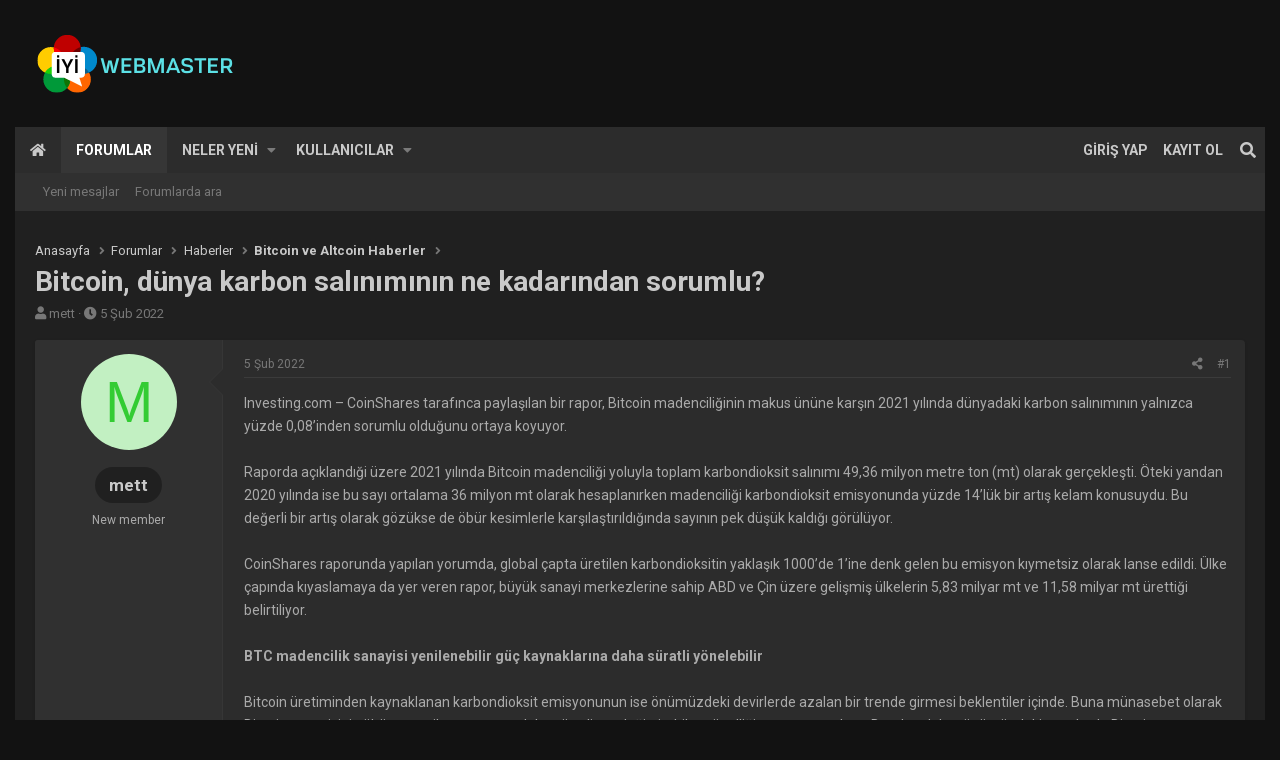

--- FILE ---
content_type: text/html; charset=utf-8
request_url: https://iyiwebmaster.com/threads/bitcoin-duenya-karbon-saliniminin-ne-kadarindan-sorumlu.39715/
body_size: 12356
content:
<!DOCTYPE html>
<html id="XF" lang="tr-TR" dir="LTR"
	data-app="public"
	data-template="thread_view"
	data-container-key="node-49"
	data-content-key="thread-39715"
	data-logged-in="false"
	data-cookie-prefix="xf_"
	data-csrf="1768531695,b426d707562262f33c8ce0504d2043ec"
	class="has-no-js template-thread_view page_ page_node-49 
 fixedWidth
 contentShadows
 hoverTransitions



 boxedContent
	 headerFixed
	 headerFixedInner
	
	 footerFixed









 dataListAltRows
 tab-markers-arrow

	
	
	
	
	
	
	
	
	
	
"
	 data-run-jobs="">
<head>
	<meta charset="utf-8" />
	<meta http-equiv="X-UA-Compatible" content="IE=Edge" />
	<meta name="viewport" content="width=device-width, initial-scale=1, viewport-fit=cover">

	
	
	

	<title>Bitcoin, dünya karbon salınımının ne kadarından sorumlu? | İYİ Webmaster - Türkiye&#039;nin Webmaster Forum Sitesi</title>

	
		
		<meta name="description" content="Investing.com – CoinShares tarafınca paylaşılan bir rapor, Bitcoin madenciliğinin makus ününe karşın 2021 yılında dünyadaki karbon salınımının yalnızca..." />
		<meta property="og:description" content="Investing.com – CoinShares tarafınca paylaşılan bir rapor, Bitcoin madenciliğinin makus ününe karşın 2021 yılında dünyadaki karbon salınımının yalnızca yüzde 0,08’inden sorumlu olduğunu ortaya koyuyor.

Raporda açıklandıği üzere 2021 yılında Bitcoin madenciliği yoluyla toplam karbondioksit..." />
		<meta property="twitter:description" content="Investing.com – CoinShares tarafınca paylaşılan bir rapor, Bitcoin madenciliğinin makus ününe karşın 2021 yılında dünyadaki karbon salınımının yalnızca yüzde 0,08’inden sorumlu olduğunu ortaya..." />
	
	
		<meta property="og:url" content="https://iyiwebmaster.com/threads/bitcoin-duenya-karbon-saliniminin-ne-kadarindan-sorumlu.39715/" />
	
		<link rel="canonical" href="https://iyiwebmaster.com/threads/bitcoin-duenya-karbon-saliniminin-ne-kadarindan-sorumlu.39715/" />
	

	
		
	
	
	<meta property="og:site_name" content="İYİ Webmaster - Türkiye&#039;nin Webmaster Forum Sitesi" />


	
	
		
	
	
	<meta property="og:type" content="website" />


	
	
		
	
	
	
		<meta property="og:title" content="Bitcoin, dünya karbon salınımının ne kadarından sorumlu?" />
		<meta property="twitter:title" content="Bitcoin, dünya karbon salınımının ne kadarından sorumlu?" />
	


	
	
	
	

	
		<link href="https://fonts.googleapis.com/css?family=Roboto:400,500,700&display=swap" rel="stylesheet">
	
	
	
	
		<meta name="theme-color" content="#2371a2" />
	

	
	

	
	<link rel="preload" href="/styles/fonts/fa/fa-solid-900.woff2" as="font" type="font/woff2" crossorigin="anonymous" />



<link rel="preload" href="/styles/fonts/fa/fa-brands-400.woff2" as="font" type="font/woff2" crossorigin="anonymous" />

	<link rel="stylesheet" href="/css.php?css=public%3Anormalize.css%2Cpublic%3Acore.less%2Cpublic%3Aapp.less&amp;s=3&amp;l=2&amp;d=1767818000&amp;k=3f9d7e6985fdd1205e62233e2f7cccbcb2c3de21" />

	<link rel="stylesheet" href="/css.php?css=public%3Amessage.less%2Cpublic%3Ashare_controls.less%2Cpublic%3Aznl_loader.less%2Cpublic%3Aextra.less&amp;s=3&amp;l=2&amp;d=1767818000&amp;k=159c384489eb1a0f421b566e0503afa665fae239" />

	
		<script src="/js/xf/preamble.min.js?_v=4efafdcc"></script>
	
	
	


	
		<link rel="icon" type="image/png" href="https://iyiwebmaster.com/styles/default/xenforo/iyic.png" sizes="32x32" />
	
	
	
</head>
<body data-template="thread_view">

<div class="p-pageWrapper" id="top">



<div class="headerProxy"></div>

<header class="p-header" id="header">
	<div class="p-header-inner">
		<div class="p-header-content">

			<div class="p-header-logo p-header-logo--image ">
				<a href="https://iyiwebmaster.com/">
					<img src="/styles/default/xenforo/iyiw.png"
						alt="İYİ Webmaster - Türkiye&#039;nin Webmaster Forum Sitesi"
						 />
				</a>
			</div>

			
		</div>
	</div>
</header>





	<div class="p-navSticky p-navSticky--primary p-navController" data-xf-init="sticky-header">
		
	<nav class="p-nav">
		<div class="p-nav-inner">
			<a class="p-nav-menuTrigger" data-xf-click="off-canvas" data-menu=".js-headerOffCanvasMenu" role="button" tabindex="0">
				<i aria-hidden="true"></i>
				<span class="p-nav-menuText">Menü</span>
			</a>

			<div class="p-nav-smallLogo">
				<a href="https://iyiwebmaster.com/">
					<img src="/styles/default/xenforo/iyiw.png"
						alt="İYİ Webmaster - Türkiye&#039;nin Webmaster Forum Sitesi"
					 />
				</a>
			</div>

			<div class="p-nav-scroller hScroller" data-xf-init="h-scroller" data-auto-scroll=".p-navEl.is-selected">
				<div class="hScroller-scroll">
					<ul class="p-nav-list js-offCanvasNavSource">
					
						<li>
							
	<div class="p-navEl " >
		

			
	
	<a href="https://iyiwebmaster.com/"
		class="p-navEl-link "
		
		data-xf-key="1"
		data-nav-id="home">Anasayfa</a>


			

		
		
	</div>

						</li>
					
						<li>
							
	<div class="p-navEl is-selected" data-has-children="true">
		

			
	
	<a href="/"
		class="p-navEl-link p-navEl-link--splitMenu "
		
		
		data-nav-id="forums">Forumlar</a>


			<a data-xf-key="2"
				data-xf-click="menu"
				data-menu-pos-ref="< .p-navEl"
				class="p-navEl-splitTrigger"
				role="button"
				tabindex="0"
				aria-label="Toggle expanded"
				aria-expanded="false"
				aria-haspopup="true"></a>

		
		
			<div class="menu menu--structural" data-menu="menu" aria-hidden="true">
				<div class="menu-content">
					
						
	
	
	<a href="/whats-new/posts/"
		class="menu-linkRow u-indentDepth0 js-offCanvasCopy "
		
		
		data-nav-id="newPosts">Yeni mesajlar</a>

	

					
						
	
	
	<a href="/search/?type=post"
		class="menu-linkRow u-indentDepth0 js-offCanvasCopy "
		
		
		data-nav-id="searchForums">Forumlarda ara</a>

	

					
				</div>
			</div>
		
	</div>

						</li>
					
						<li>
							
	<div class="p-navEl " data-has-children="true">
		

			
	
	<a href="/whats-new/"
		class="p-navEl-link p-navEl-link--splitMenu "
		
		
		data-nav-id="whatsNew">Neler yeni</a>


			<a data-xf-key="3"
				data-xf-click="menu"
				data-menu-pos-ref="< .p-navEl"
				class="p-navEl-splitTrigger"
				role="button"
				tabindex="0"
				aria-label="Toggle expanded"
				aria-expanded="false"
				aria-haspopup="true"></a>

		
		
			<div class="menu menu--structural" data-menu="menu" aria-hidden="true">
				<div class="menu-content">
					
						
	
	
	<a href="/whats-new/posts/"
		class="menu-linkRow u-indentDepth0 js-offCanvasCopy "
		 rel="nofollow"
		
		data-nav-id="whatsNewPosts">Yeni mesajlar</a>

	

					
						
	
	
	<a href="/whats-new/profile-posts/"
		class="menu-linkRow u-indentDepth0 js-offCanvasCopy "
		 rel="nofollow"
		
		data-nav-id="whatsNewProfilePosts">Yeni profil mesajları</a>

	

					
						
	
	
	<a href="/whats-new/latest-activity"
		class="menu-linkRow u-indentDepth0 js-offCanvasCopy "
		 rel="nofollow"
		
		data-nav-id="latestActivity">Son aktiviteler</a>

	

					
				</div>
			</div>
		
	</div>

						</li>
					
						<li>
							
	<div class="p-navEl " data-has-children="true">
		

			
	
	<a href="/members/"
		class="p-navEl-link p-navEl-link--splitMenu "
		
		
		data-nav-id="members">Kullanıcılar</a>


			<a data-xf-key="4"
				data-xf-click="menu"
				data-menu-pos-ref="< .p-navEl"
				class="p-navEl-splitTrigger"
				role="button"
				tabindex="0"
				aria-label="Toggle expanded"
				aria-expanded="false"
				aria-haspopup="true"></a>

		
		
			<div class="menu menu--structural" data-menu="menu" aria-hidden="true">
				<div class="menu-content">
					
						
	
	
	<a href="/online/"
		class="menu-linkRow u-indentDepth0 js-offCanvasCopy "
		
		
		data-nav-id="currentVisitors">Şu anki ziyaretçiler</a>

	

					
						
	
	
	<a href="/whats-new/profile-posts/"
		class="menu-linkRow u-indentDepth0 js-offCanvasCopy "
		 rel="nofollow"
		
		data-nav-id="newProfilePosts">Yeni profil mesajları</a>

	

					
						
	
	
	<a href="/search/?type=profile_post"
		class="menu-linkRow u-indentDepth0 js-offCanvasCopy "
		
		
		data-nav-id="searchProfilePosts">Profil mesajlarında ara</a>

	

					
				</div>
			</div>
		
	</div>

						</li>
					
					</ul>
				</div>
			</div>

			<div class="p-nav-opposite">
				<div class="p-navgroup p-account p-navgroup--guest">
					
						<a href="/login/" class="p-navgroup-link p-navgroup-link--textual p-navgroup-link--logIn"
							data-xf-click="overlay" data-follow-redirects="on">
							<span class="p-navgroup-linkText">Giriş yap</span>
						</a>
						
							<a href="/register/" class="p-navgroup-link p-navgroup-link--textual p-navgroup-link--register"
								data-xf-click="overlay" data-follow-redirects="on">
								<span class="p-navgroup-linkText">Kayıt ol</span>
							</a>
						
					
				</div>

				<div class="p-navgroup p-discovery">
					<a href="/whats-new/"
						class="p-navgroup-link p-navgroup-link--iconic p-navgroup-link--whatsnew"
						aria-label="Neler yeni"
						title="Neler yeni">
						<i aria-hidden="true"></i>
						<span class="p-navgroup-linkText">Neler yeni</span>
					</a>

					
						<a href="/search/"
							class="p-navgroup-link p-navgroup-link--iconic p-navgroup-link--search"
							data-xf-click="menu"
							data-xf-key="/"
							aria-label="Ara"
							aria-expanded="false"
							aria-haspopup="true"
							title="Ara">
							<i aria-hidden="true"></i>
							<span class="p-navgroup-linkText">Ara</span>
						</a>
						<div class="menu menu--structural menu--wide" data-menu="menu" aria-hidden="true">
							<form action="/search/search" method="post"
								class="menu-content"
								data-xf-init="quick-search">

								<h3 class="menu-header">Ara</h3>
								
								<div class="menu-row">
									
										<div class="inputGroup inputGroup--joined">
											<input type="text" class="input" name="keywords" placeholder="Ara…" aria-label="Ara" data-menu-autofocus="true" />
											
			<select name="constraints" class="js-quickSearch-constraint input" aria-label="içinde ara">
				<option value="">Her yerde</option>
<option value="{&quot;search_type&quot;:&quot;post&quot;}">Konular</option>
<option value="{&quot;search_type&quot;:&quot;post&quot;,&quot;c&quot;:{&quot;nodes&quot;:[49],&quot;child_nodes&quot;:1}}">Bu forum</option>
<option value="{&quot;search_type&quot;:&quot;post&quot;,&quot;c&quot;:{&quot;thread&quot;:39715}}">Bu konu</option>

			</select>
		
										</div>
									
								</div>

								
								<div class="menu-row">
									<label class="iconic"><input type="checkbox"  name="c[title_only]" value="1" /><i aria-hidden="true"></i><span class="iconic-label">Sadece başlıkları ara</span></label>

								</div>
								
								<div class="menu-row">
									<div class="inputGroup">
										<span class="inputGroup-text" id="ctrl_search_menu_by_member">Kullanıcı:</span>
										<input type="text" class="input" name="c[users]" data-xf-init="auto-complete" placeholder="Üye" aria-labelledby="ctrl_search_menu_by_member" />
									</div>
								</div>
								<div class="menu-footer">
									<span class="menu-footer-controls">
										<button type="submit" class="button--primary button button--icon button--icon--search"><span class="button-text">Ara</span></button>
										<a href="/search/" class="button"><span class="button-text">Gelişmiş Arama…</span></a>
									</span>
								</div>

								<input type="hidden" name="_xfToken" value="1768531695,b426d707562262f33c8ce0504d2043ec" />
							</form>
						</div>
					
				</div>
			</div>
		</div>
	</nav>

	</div>
	
	
		<div class="p-sectionLinks">
			<div class="p-sectionLinks-inner hScroller" data-xf-init="h-scroller">
				<div class="hScroller-scroll">
					<ul class="p-sectionLinks-list">
					
						<li>
							
	<div class="p-navEl " >
		

			
	
	<a href="/whats-new/posts/"
		class="p-navEl-link "
		
		data-xf-key="alt+1"
		data-nav-id="newPosts">Yeni mesajlar</a>


			

		
		
	</div>

						</li>
					
						<li>
							
	<div class="p-navEl " >
		

			
	
	<a href="/search/?type=post"
		class="p-navEl-link "
		
		data-xf-key="alt+2"
		data-nav-id="searchForums">Forumlarda ara</a>


			

		
		
	</div>

						</li>
					
					</ul>
				</div>
			</div>
		</div>
	



<div class="offCanvasMenu offCanvasMenu--nav js-headerOffCanvasMenu" data-menu="menu" aria-hidden="true" data-ocm-builder="navigation">
	<div class="offCanvasMenu-backdrop" data-menu-close="true"></div>
	<div class="offCanvasMenu-content">
		<div class="offCanvasMenu-header">
			Menü
			<a class="offCanvasMenu-closer" data-menu-close="true" role="button" tabindex="0" aria-label="Kapat"></a>
		</div>
		
			<div class="p-offCanvasRegisterLink">
				<div class="offCanvasMenu-linkHolder">
					<a href="/login/" class="offCanvasMenu-link" data-xf-click="overlay" data-menu-close="true">
						Giriş yap
					</a>
				</div>
				<hr class="offCanvasMenu-separator" />
				
					<div class="offCanvasMenu-linkHolder">
						<a href="/register/" class="offCanvasMenu-link" data-xf-click="overlay" data-menu-close="true">
							Kayıt ol
						</a>
					</div>
					<hr class="offCanvasMenu-separator" />
				
			</div>
		
		<div class="js-offCanvasNavTarget"></div>
	</div>
</div>

<div class="p-body">
	<div class="page_top">
	<div class="page_bot">
	<div class="p-body-inner">
		<!--XF:EXTRA_OUTPUT-->
		
		
	
	<!-- theme hook - place your code here -->
	

		
		

		
		

		

		
		
	
		<ul class="p-breadcrumbs "
			itemscope itemtype="https://schema.org/BreadcrumbList">
		
			

			
			
				
				
	<li itemprop="itemListElement" itemscope itemtype="https://schema.org/ListItem">
		<a href="https://iyiwebmaster.com/" itemprop="item">
			<span itemprop="name">Anasayfa</span>
		</a>
		<meta itemprop="position" content="1" />
	</li>

			

			
				
				
	<li itemprop="itemListElement" itemscope itemtype="https://schema.org/ListItem">
		<a href="/" itemprop="item">
			<span itemprop="name">Forumlar</span>
		</a>
		<meta itemprop="position" content="2" />
	</li>

			
			
				
				
	<li itemprop="itemListElement" itemscope itemtype="https://schema.org/ListItem">
		<a href="/.#haberler.3" itemprop="item">
			<span itemprop="name">Haberler</span>
		</a>
		<meta itemprop="position" content="3" />
	</li>

			
				
				
	<li itemprop="itemListElement" itemscope itemtype="https://schema.org/ListItem">
		<a href="/forums/bitcoin-ve-altcoin-haberler.49/" itemprop="item">
			<span itemprop="name">Bitcoin ve Altcoin Haberler</span>
		</a>
		<meta itemprop="position" content="4" />
	</li>

			

		
		</ul>
	

		

		
	<noscript><div class="blockMessage blockMessage--important blockMessage--iconic u-noJsOnly">JavaScript devre dışı. Daha iyi bir deneyim için, önce lütfen tarayıcınızda JavaScript'i etkinleştirin.</div></noscript>

		
	<!--[if lt IE 9]><div class="blockMessage blockMessage&#45;&#45;important blockMessage&#45;&#45;iconic">Çok eski bir web tarayıcısı kullanıyorsunuz. Bu veya diğer siteleri görüntülemekte sorunlar yaşayabilirsiniz..<br />Tarayıcınızı güncellemeli veya <a href="https://www.google.com/chrome/browser/" target="_blank">alternatif bir tarayıcı</a> kullanmalısınız.</div><![endif]-->


		
			<div class="p-body-header">
			
				
					<div class="p-title ">
					
						
							<h1 class="p-title-value">Bitcoin, dünya karbon salınımının ne kadarından sorumlu?</h1>
						
						
					
					</div>
				

				
					<div class="p-description">
	<ul class="listInline listInline--bullet">
		<li>
			<i class="fa--xf fas fa-user" aria-hidden="true" title="Konuyu başlatan"></i>
			<span class="u-srOnly">Konuyu başlatan</span>

			<a href="/members/mett.58/" class="username  u-concealed" dir="auto" data-user-id="58" data-xf-init="member-tooltip">mett</a>
		</li>
		<li>
			<i class="fa--xf fas fa-clock" aria-hidden="true" title="Başlangıç tarihi"></i>
			<span class="u-srOnly">Başlangıç tarihi</span>

			<a href="/threads/bitcoin-duenya-karbon-saliniminin-ne-kadarindan-sorumlu.39715/" class="u-concealed"><time  class="u-dt" dir="auto" datetime="2022-02-05T12:41:58+0300" data-time="1644054118" data-date-string="5 Şub 2022" data-time-string="12:41" title="5 Şub 2022 12:41'de">5 Şub 2022</time></a>
		</li>
		
	</ul>
</div>
				
			
			</div>
		

		<div class="p-body-main  ">
			

			<div class="p-body-content">
				
				<div class="p-body-pageContent">
					
	

					








	
	
	
		
	
	
	


	
	
	
		
	
	
	


	
	
		
	
	
	


	
	









	

	
		
	







	






<div class="block block--messages" data-xf-init="" data-type="post" data-href="/inline-mod/">

	
	


	<div class="block-outer"></div>

	<div class="block-outer js-threadStatusField"></div>

	<div class="block-container lbContainer"
		data-xf-init="lightbox select-to-quote"
		data-message-selector=".js-post"
		data-lb-id="thread-39715"
		data-lb-universal="0">

		<div class="block-body js-replyNewMessageContainer">
			
				
					
	
	
	<article class="message message--post js-post js-inlineModContainer  "
		data-author="mett"
		data-content="post-39723"
		id="js-post-39723">

		<span class="u-anchorTarget" id="post-39723"></span>

		<div class="message-inner">
			<div class="message-cell message-cell--user">
				

	<section itemscope itemtype="https://schema.org/Person" class="message-user">
		<div class="message-avatar ">
			<div class="message-avatar-wrapper">
				<a href="/members/mett.58/" class="avatar avatar--m avatar--default avatar--default--dynamic" data-user-id="58" data-xf-init="member-tooltip" style="background-color: #c2f0c2; color: #33cc33">
			<span class="avatar-u58-m">M</span> 
		</a>
				
			</div>
		</div>
		<div class="message-userDetails">
			<h4 class="message-name"><a href="/members/mett.58/" class="username " dir="auto" data-user-id="58" data-xf-init="member-tooltip" itemprop="name">mett</a></h4>
			<h5 class="userTitle message-userTitle" dir="auto" itemprop="jobTitle">New member</h5>
			
		</div>
		
			
			
		
		<span class="message-userArrow"></span>
	</section>

			</div>
			<div class="message-cell message-cell--main">
				<div class="message-main js-quickEditTarget">

					<header class="message-attribution message-attribution--split">
						<div class="message-attribution-main">
							<a href="/threads/bitcoin-duenya-karbon-saliniminin-ne-kadarindan-sorumlu.39715/post-39723" class="u-concealed"
								rel="nofollow">
								<time  class="u-dt" dir="auto" datetime="2022-02-05T12:41:58+0300" data-time="1644054118" data-date-string="5 Şub 2022" data-time-string="12:41" title="5 Şub 2022 12:41'de">5 Şub 2022</time>
							</a>
						</div>

						<ul class="message-attribution-opposite message-attribution-opposite--list">
							
							<li>
								<a href="/threads/bitcoin-duenya-karbon-saliniminin-ne-kadarindan-sorumlu.39715/post-39723"
									data-xf-init="share-tooltip" data-href="/posts/39723/share"
									rel="nofollow">
									<i class="fa--xf fas fa-share-alt" aria-hidden="true"></i>
								</a>
							</li>
							
							
								<li>
									<a href="/threads/bitcoin-duenya-karbon-saliniminin-ne-kadarindan-sorumlu.39715/post-39723" rel="nofollow">
										#1
									</a>
								</li>
							
						</ul>
					</header>

					<div class="message-content js-messageContent">

						
						
						

						<div class="message-userContent lbContainer js-lbContainer "
							data-lb-id="post-39723"
							data-lb-caption-desc="mett &middot; 5 Şub 2022 12:41&#039;de">

							
								

	

							

							<article class="message-body js-selectToQuote">
								
								<div class="bbWrapper">Investing.com – CoinShares tarafınca paylaşılan bir rapor, Bitcoin madenciliğinin makus ününe karşın 2021 yılında dünyadaki karbon salınımının yalnızca yüzde 0,08’inden sorumlu olduğunu ortaya koyuyor.<br />
<br />
Raporda açıklandıği üzere 2021 yılında Bitcoin madenciliği yoluyla toplam karbondioksit salınımı 49,36 milyon metre ton (mt) olarak gerçekleşti. Öteki yandan 2020 yılında ise bu sayı ortalama 36 milyon mt olarak hesaplanırken madenciliği karbondioksit emisyonunda yüzde 14’lük bir artış kelam konusuydu. Bu değerli bir artış olarak gözükse de öbür kesimlerle karşılaştırıldığında sayının pek düşük kaldığı görülüyor.<br />
<br />
CoinShares raporunda yapılan yorumda, global çapta üretilen karbondioksitin yaklaşık 1000’de 1’ine denk gelen bu emisyon kıymetsiz olarak lanse edildi. Ülke çapında kıyaslamaya da yer veren rapor, büyük sanayi merkezlerine sahip ABD ve Çin üzere gelişmiş ülkelerin 5,83 milyar mt ve 11,58 milyar mt ürettiği belirtiliyor.<br />
<br />
<b>BTC madencilik sanayisi yenilenebilir güç kaynaklarına daha süratli yönelebilir</b><br />
<br />
Bitcoin üretiminden kaynaklanan karbondioksit emisyonunun ise önümüzdeki devirlerde azalan bir trende girmesi beklentiler içinde. Buna münasebet olarak Bitcoin sanayisinin öbür sanayilere nazaran daha süratli yer değiştirebilme özelliğine vurgu yapılıyor. Bundan dolayı önümüzdeki senelerda Bitcoin madencileri, daha düşük maliyete sahip yenilenebilir gücün bol olduğu lokasyonlara gerçek hareket edebilir. <br />
<br />
Öteki yandan yenilenebilir güce başka bir paragraf açan rapor, ortaya çıkan yeni güç oluşturma hallerinin vakit içinde Bitcoin madenciliğine entegre edilmesi durumunda karbon salınımının süratle düşüp madenciliğin karbon negatif hale gelebileceğini savunuyor. Bu yeni prosedürler içinde en epey üzerinde durulan sistem ise parlama gazından elde edilecek güçle Bitcoin madenciliği yapılabileceği istikametinde.<br />
<br />
<b>Bitcoin’in azalan arzı</b><br />
<br />
Yenilenebilir gücün Bitcoin madenciliğinin merkezine yerleşme ihtimali haricinde CoinShares, Bitcoin sisteminde azalan arzında olumsuz çevresel tesirleri azaltabileceği üzerinde de duruyor. Bilindiği üzere Bitcoin üretimi her 4 senede bir gerçekleşen ödül yarılanmasıyla azalıyor ve BTC ortalama 2040 yılına gelindiğinde tüm Bitcoin’lerin yüzde 99’unun çıkarılmış olacağı varsayım ediliyor. <br />
<br />
Bu durumda şu an güç ağır olarak devam eden Bitcoin üretimi, vakit içinde güç tüketimini yalnızca Bitcoin süreçlerine bırakacak. Lakin Bitcoin ihracı 2140 yılında tamamlanacağı için bu çok uzun vadeli bir müddetç olarak görülse de çıkarılacak BTC ölçüsünün azalması çevresel ziyanların azalmasına katkıda bulunacak.<br />
<br />
<b>Bitcoin üretimi için kullanılan güç kaynakları</b><br />
<br />
Bitcoin ağının güç tüketimine bakılacak olursa rapor yaklaşık saat başına 89 teravattan bahsetse de Cambridge Üniversitesi ağın güç tüketimini saatlik 128 TW olarak ölçüyor. <br />
<br />
Bitcoin üretiminde kullanılan ana güç kaynakları olarak kömür ve doğal gaz ön plana çıkıyor. Rapor, kullanılan gücün yüzde 59’unun bu kaynaklar kullanılarak elde edildiğini gösteriyor.<br />
<br />
<i>Muharrir: Günay Caymaz</i></div>
								<div class="js-selectToQuoteEnd">&nbsp;</div>
								
							</article>

							
								

	

							

							
						</div>

						

						
	

					</div>

					<footer class="message-footer">
						

						<div class="reactionsBar js-reactionsList ">
							
						</div>

						<div class="js-historyTarget message-historyTarget toggleTarget" data-href="trigger-href"></div>
					</footer>
				</div>
			</div>
			
		</div>
	</article>

	

				
			
		</div>
	</div>

	
		<div class="block-outer block-outer--after">
			
				
				
				
					<div class="block-outer-opposite">
						
							<a href="/login/" class="button--link button" data-xf-click="overlay"><span class="button-text">
								Cevap yazmak için giriş yap yada kayıt ol.
							</span></a>
						
					</div>
				
			
		</div>
	

	
	

</div>





<div class="blockMessage blockMessage--none">
	
	
		
		<div class="shareButtons shareButtons--iconic" data-xf-init="share-buttons" data-page-url="" data-page-title="" data-page-desc="">
			
				<span class="shareButtons-label">Paylaş:</span>
			

			<div class="shareButtons-buttons">
				

					
						<a class="shareButtons-button shareButtons-button--brand shareButtons-button--facebook" data-href="https://www.facebook.com/sharer.php?u={url}">
							<i aria-hidden="true"></i>
							<span>Facebook</span>
						</a>
					

					
						<a class="shareButtons-button shareButtons-button--brand shareButtons-button--twitter" data-href="https://twitter.com/intent/tweet?url={url}&amp;text={title}">
							<i aria-hidden="true"></i>
							<span>Twitter</span>
						</a>
					

					
						<a class="shareButtons-button shareButtons-button--brand shareButtons-button--reddit" data-href="https://reddit.com/submit?url={url}&amp;title={title}">
							<i aria-hidden="true"></i>
							<span>Reddit</span>
						</a>
					

					
						<a class="shareButtons-button shareButtons-button--brand shareButtons-button--pinterest" data-href="https://pinterest.com/pin/create/bookmarklet/?url={url}&amp;description={title}">
							<i aria-hidden="true"></i>
							<span>Pinterest</span>
						</a>
					

					
						<a class="shareButtons-button shareButtons-button--brand shareButtons-button--tumblr" data-href="https://www.tumblr.com/widgets/share/tool?canonicalUrl={url}&amp;title={title}">
							<i aria-hidden="true"></i>
							<span>Tumblr</span>
						</a>
					

					
						<a class="shareButtons-button shareButtons-button--brand shareButtons-button--whatsApp" data-href="https://api.whatsapp.com/send?text={title}&nbsp;{url}">
							<i aria-hidden="true"></i>
							<span>WhatsApp</span>
						</a>
					

					
						<a class="shareButtons-button shareButtons-button--email" data-href="mailto:?subject={title}&amp;body={url}">
							<i aria-hidden="true"></i>
							<span>E-posta</span>
						</a>
					

					
						<a class="shareButtons-button shareButtons-button--link is-hidden" data-clipboard="{url}">
							<i aria-hidden="true"></i>
							<span>Link</span>
						</a>
					
				
			</div>
		</div>
	

</div>




					
	

				</div>
				
			</div>

			
		</div>

		
		
	
		<ul class="p-breadcrumbs p-breadcrumbs--bottom"
			itemscope itemtype="https://schema.org/BreadcrumbList">
		
			

			
			
				
				
	<li itemprop="itemListElement" itemscope itemtype="https://schema.org/ListItem">
		<a href="https://iyiwebmaster.com/" itemprop="item">
			<span itemprop="name">Anasayfa</span>
		</a>
		<meta itemprop="position" content="1" />
	</li>

			

			
				
				
	<li itemprop="itemListElement" itemscope itemtype="https://schema.org/ListItem">
		<a href="/" itemprop="item">
			<span itemprop="name">Forumlar</span>
		</a>
		<meta itemprop="position" content="2" />
	</li>

			
			
				
				
	<li itemprop="itemListElement" itemscope itemtype="https://schema.org/ListItem">
		<a href="/.#haberler.3" itemprop="item">
			<span itemprop="name">Haberler</span>
		</a>
		<meta itemprop="position" content="3" />
	</li>

			
				
				
	<li itemprop="itemListElement" itemscope itemtype="https://schema.org/ListItem">
		<a href="/forums/bitcoin-ve-altcoin-haberler.49/" itemprop="item">
			<span itemprop="name">Bitcoin ve Altcoin Haberler</span>
		</a>
		<meta itemprop="position" content="4" />
	</li>

			

		
		</ul>
	

				
		
	

	</div>
	</div> <!-- end page bottom -->
	</div> <!-- end page top -->
	
	

</div>

	

<footer class="p-footer" id="footer">
	<div class="p-footer-wrapper">
		
		
	

		
	
	<!-- theme hook - place your code here -->
	

		<div class="p-footer-row linksContainer">
		<div class="p-footer-inner">
<div style="display:none">
<a href="https://www.atasehirescortlari.com" title="ataşehir escort">ataşehir escort</a>
<a href="https://www.pendikescortkizlar.net" title="pendik escort">pendik escort</a>
<a href="http://www.kartalescortkizlar.com" title="kartal escort">kartal escort</a>
			</div>			
			
				<div class="p-footer-row-main">
					<ul class="p-footer-linkList">
					
						
							<li><a href="/misc/style" data-xf-click="overlay"
								data-xf-init="tooltip" title="Tema seçici" rel="nofollow">
								<i class="fa--xf fas fa-paint-brush" aria-hidden="true"></i> XenDark
							</a></li>
						
						
							<li><a href="/misc/language" data-xf-click="overlay"
								data-xf-init="tooltip" title="Dil seçici" rel="nofollow">
								<i class="fa--xf fas fa-globe" aria-hidden="true"></i> Türkçe (TR)</a></li>
						
					
					</ul>
				</div>
			
			<div class="p-footer-row-opposite">
				<ul class="p-footer-linkList">
					
						
							<li><a href="/misc/contact/" data-xf-click="overlay">İletişim</a></li>
						
					

					
						<li><a href="/help/terms/">Koşullar</a></li>
					

					
						<li><a href="/help/privacy-policy/">Gizlilik Politikası</a></li>
					

					
						<li><a href="/help/">Yardım</a></li>
					

					
						<li><a href="https://iyiwebmaster.com/">Anasayfa</a></li>
					

					<li><a href="/forums/-/index.rss" target="_blank" class="p-footer-rssLink" title="RSS"><span aria-hidden="true"><i class="fa--xf fas fa-rss" aria-hidden="true"></i><span class="u-srOnly">RSS</span></span></a></li>
				</ul>
			</div>
			


			

	<!-- theme hook - place your code here -->
	

			</div>
		</div>
		
	

		
	
	<!-- theme hook - place your code here -->
	


		
	

		
	
	<!-- theme hook - place your code here -->
	

		
		
	

		
	
	<!-- theme hook - place your code here -->
	

		
			<div class="p-footer-row copyrightContainer">
				<div class="p-footer-inner">
					<div class="p-footer-copyright">
					
						<a href="https://xenforo.com" class="u-concealed" dir="ltr" target="_blank">Forum software by XenForo&trade; <span class="copyright">&copy; 2010-2019 XenForo Ltd.</span></a>
						
						 | <a href="https://www.nulumia.com" rel="nofollow" title="Free And Premium Xenforo Themes" target="_blank" class="u-concealed">Xenforo theme by Nulumia &copy;2016-2026</a>

<!-- Style version: 2.1.6.0 -->
					
					</div>
					
				</div>
			</div>
		
		
	

		
	
	<!-- theme hook - place your code here -->
	
							

		 <br/>
			<font color="red"><b>Reklam ve İletişim:</b></font> 
 <font color="green"><b>Whatsapp:</b></font>  <a href="https://wa.me/902626060726" rel="dofollow" title=" 262 606 0 726"><font color="blue"><b> 262 606 0 726</b></font></a>
 <font color="lightseagreen"><b>Skype:</b> <a href="https://join.skype.com/invite/TxgU905X6tEg" rel="dofollow" title="live:2dedd6a4f1da91be"> <font color="blue"><b>live:2dedd6a4f1da91be</b></font></a>
		<br/>	
				
Yasal Uyarı: Forum Sitemiz; 5651 Sayılı Kanun kapsamında BTK tarafından onaylı Yer Sağlayıcı'dır. 
Bu sebeple içerikleri kontrol etme ya da araştırma yükümlülüğü yoktur. Üyeler yazdığı içeriklerden sorumludur ve siteye üye olmak ile bu sorumluluğu kabul etmiş sayılırlar.
Sitemiz kar amacı gütmez, ücretsiz bilgi paylaşım merkezidir.
Hukuka ve mevzuata aykırı olduğunu düşündüğünüz içeriği  <a href="/cdn-cgi/l/email-protection#32545d40475f5a5b485f57465b72555f535b5e1c515d5f" rel="dofollow" title="forumhizmeti@gmail.com"><font color="blue"><b><span class="__cf_email__" data-cfemail="dfb9b0adaab2b7b6a5b2baabb69fb8b2beb6b3f1bcb0b2">[email&#160;protected]</span></b></font></a>  adresi ile iletişime geçerek bildirebilirsiniz. Yasal süre içerisinde ilgili içerikler sitemizden kaldırılacaktır.

<div class="md-xf-url-list"><ul class="p-footer-linkList md-xf-url-list"><li><a title="Tarih Forum" href="https://buyukforum.com.tr/forums/savas-tarih.269/" rel="dofollow">Tarih Forum</a></li><li><a href="https://kalabalikyalnizlik.com/">Kalabalık Yalnızlık</a></li></ul><ul class="md-xf-url-hidden" style="display: none;"><li><a href="https://sweetbonanzaoyna1.com/" title="sweet bonanza" rel="dofollow">sweet bonanza</a></li><li><a href="https://tucsoninternationalacademy.com/" title="deneme bonusu veren siteler">deneme bonusu veren siteler</a></li><li><a href="https://vipsevgilim.com/istanbul/mecidiyekoy-escort/" title="mecidiyeköy escort">mecidiyeköy escort</a></li><li><a href="https://oncallescorts.com/" title="kadıköy escort" rel="dofollow">kadıköy escort</a></li><li><a href="https://www.dripirr.com/" title="anadolu yakası escort" rel="dofollow">anadolu yakası escort/</a></li><li><a title="luckyraja.com" href="https://www.luckyraja.com/">luckyraja.com</a></li><li><a href="https://betexper.ai/">betexper</a></li><li><a href="https://betci.bet/">betci güncel giriş</a></li><li><a href="http://maltepeokul.com/ad-category/kadikoy-escort/" title="kadıköy escort">kadıköy escort</a></li><li><a href="http://maltepeokul.com/ad-category/tuzla-escort/" title="tuzla escort">tuzla escort</a></li><li><a href="https://monroewelding.com/" title="ataşehir escort" rel="dofollow">ataşehir escort</a></li><li><a rel="dofollow" href="https://mecidiyekoymarka.com" title="mecidiyeköy escort" target="_blank">mecidiyeköy escort</a></li><li><a href="https://www.sehirfirsati.com.tr/" title="Maltepe Escort">Maltepe Escort</a></li><li><a href="https://sislimarka.com/" title="mecidiyeköy escort">mecidiyeköy escort</a></li><li><a href="https://bleusushiphilly.com" title="deneme bonusu veren siteler">deneme bonusu veren siteler</a></li><li><a href="ttps://www.saplingcorp.com" title="deneme bonusu veren siteler">deneme bonusu veren siteler</a></li><li><a href="https://umraniyescort.com/" title="ümraniye escort" rel="dofollow">ümraniye escort</a></li><li><a href="https://www.hothindisex.com/video/5976/indian-bihari-sex-mms-of-a-horny-house-maid-in-a-home-room/" title="Indian Bihari Sex Mms Of A Horny House MAid In A Home Room">Indian Bihari Sex Mms Of A Horny House MAid In A Home Room</a></li><li><a href="https://www.desixxxhindi.com/video/2397/desi-gf-fucking-hardly-hot-pussy-with-new-boyfriend/" title="Desi Gf fucking hardly hot pussy with new boyfriend">Desi Gf fucking hardly hot pussy with new boyfriend</a></li><li><a href="https://www.anjanatech.com/" title="escort bursa" rel="dofollow">escort bursa</a></li><li><a href="https://theetiquetteconsultant.com" title="deneme bonusu veren siteler">deneme bonusu veren siteler</a></li><li><a href="https://www.bitesbubblesandjazz.com" title="deneme bonusu veren siteler">deneme bonusu veren siteler</a></li><li><a href="https://agencialeaf.com/" title="beylikdüzü escort" rel="dofollow">beylikdüzü escort</a></li><li><a href="https://lordsvilla.com/" title="istanbul escort" rel="dofollow">istanbul escort</a></li><li><a href="https://impulsetek.com/" title="escort bursa" rel="dofollow">escort bursa</a></li><li><a href="https://www.kayseripazar.com/" title="Kayseri Escort" rel="dofollow">Kayseri Escort</a></li><li><a href="https://www.happyandharried.com" title="Deneme Bonusu Veren Siteler">Deneme Bonusu Veren Siteler</a></li><li><a href="https://www.happyandharried.com/">Deneme Bonusu Veren Siteler</a></li><li><a href="https://eteckh.com/" title="ataşehir escort" rel="dofollow">ataşehir escort</a></li><li><a href="https://realtimecore.com/" title="ümraniye escort" rel="dofollow">ümraniye escort</a></li><li><a href="https://badespor.com/">ilbet giriş</a></li><li><a href="https://kartalclub.com/category/tuzla-escort" target="_blank" title="Tuzla Escort">Tuzla Escort</a></li><li><a href="https://www.elexbet.co/">elexbet güncel giriş</a></li><li><a href="https://ilbet.casino/">ilbet</a></li><li><a href="https://crawdaddyskitchen.com" title="deneme bonusu veren siteler">deneme bonusu veren siteler</a></li><li><a href="https://www.yapstategov.org/" title="grandpashabet">grandpashabet</a></li><li><a href="https://www.betexper.blog/">betexper.blog</a></li><li><a href="https://betexper.live/">betxper.live</a></li><li><a href="https://hiltonbett.com/">hiltonbett.com</a></li><li><a href="https://www.hiltonbetgiris.live/">hiltonbet yeni giriş</a></li><li><a href="https://www.hiltonbetx.org/">hiltonbetx.org</a></li><li><a href="https://buletoto.org/">betexper</a></li><li><a href="https://mesyar.net//">ilbet</a></li><li><a href="https://mamanest-perinatalite.com/">mamanest-perinatalite.com</a></li><li><a href="https://vd.casino/">vdcasino</a></li><li><a href="https://vdcasino.online/">vdcasino</a></li><li><a href="jusarangchurch.com">vdcasino</a></li><li><a href="https://baomuabannhadat.com/" title="ilbet yeni giriş">ilbet yeni giriş</a></li></ul></div>
	 
<div style="display:none">

<a href="https://www.apornvideo.com/video/123309/desi-real-mom-and-sonxxx-video/" title="Desi Real Mom And Sonxxx Video">Desi Real Mom And Sonxxx Video</a>
<a href="https://www.pussyboy.net/video/80/hot-young-lady-gags-on-dong-in-the-shower/" title="Hot lady in shower">Hot lady in shower</a>
<a href="https://www.desitelugusex.com/video/5330/sexy-indian-bhabi-sex-video-with-village-boyfriend-leaked-desi-mms/" title="Sexy Indian Bhabi Sex Video With Village Boyfriend Leaked Desi Mms">Sexy Indian Bhabi Sex Video With Village Boyfriend Leaked Desi Mms</a>
	
<a href="http://bodrumtraba.com/" title="bodrum escort bayan" target="_blank">bodrum escort bayan</a>																   
	
<a href="http://www.oclamor.com/" title="halkalı escort">halkalı escort</a>
<a href="http://www.meyvidal.com/" title="avrupa yakası escort">avrupa yakası escort</a>
<a href="http://www.istanbulviva.com/" title="şişli escort">şişli escort</a>
<a href="http://www.lithree.com/" title="avcılar escort">avcılar escort</a>
<a href="http://blackmoth.org/" title="esenyurt escort">esenyurt escort</a>
<a href="http://toopla.com/" title="beylikdüzü escort">beylikdüzü escort</a>
<a href="http://lakkhi.com/" title="beylikdüzü escort">beylikdüzü escort</a>
<a href="http://www.ilogak.com/istanbul/sirinevler-escort/" title="şirinevler escort">şirinevler escort</a>
<a href="http://www.ilogak.com/istanbul/atakoy-escort/" title="ataköy escort">ataköy escort</a>
<a href="http://www.ilogak.com/istanbul/avcilar-escort/" title="avcılar escort">avcılar escort</a>
<a href="http://www.ilogak.com/istanbul/esenyurt-escort/" title="esenyurt escort">esenyurt escort</a>


		</div>
		
	</div> 
		<!-- closing p-footer-wrapper -->
</footer>

</div> <!-- closing p-pageWrapper -->

<div class="u-bottomFixer js-bottomFixTarget">
	
	
</div>


	<div class="u-scrollButtons js-scrollButtons" data-trigger-type="up">
		<a href="#top" class="button--scroll button" data-xf-click="scroll-to"><span class="button-text"><i class="fa--xf fas fa-arrow-up" aria-hidden="true"></i><span class="u-srOnly">Üst</span></span></a>
		
	</div>



	<script data-cfasync="false" src="/cdn-cgi/scripts/5c5dd728/cloudflare-static/email-decode.min.js"></script><script src="/js/vendor/jquery/jquery-3.3.1.min.js?_v=4efafdcc"></script>
	<script src="/js/vendor/vendor-compiled.js?_v=4efafdcc"></script>
	<script src="/js/xf/core-compiled.js?_v=4efafdcc"></script>
	<script>

    

</script>

	<script>
		jQuery.extend(true, XF.config, {
			// 
			userId: 0,
			enablePush: false,
			pushAppServerKey: '',
			url: {
				fullBase: 'https://iyiwebmaster.com/',
				basePath: '/',
				css: '/css.php?css=__SENTINEL__&s=3&l=2&d=1767818000',
				keepAlive: '/login/keep-alive'
			},
			cookie: {
				path: '/',
				domain: '',
				prefix: 'xf_',
				secure: true
			},
			csrf: '1768531695,b426d707562262f33c8ce0504d2043ec',
			js: {},
			css: {"public:message.less":true,"public:share_controls.less":true,"public:znl_loader.less":true,"public:extra.less":true},
			time: {
				now: 1768531695,
				today: 1768510800,
				todayDow: 5,
				tomorrow: 1768597200,
				yesterday: 1768424400,
				week: 1767992400
			},
			borderSizeFeature: '4px',
			fontAwesomeWeight: 's',
			enableRtnProtect: true,
			enableFormSubmitSticky: true,
			uploadMaxFilesize: 2097152,
			allowedVideoExtensions: ["m4v","mov","mp4","mp4v","mpeg","mpg","ogv","webm"],
			shortcodeToEmoji: true,
			visitorCounts: {
				conversations_unread: '0',
				alerts_unread: '0',
				total_unread: '0',
				title_count: true,
				icon_indicator: true
			},
			jsState: {},
			publicMetadataLogoUrl: '',
			publicPushBadgeUrl: 'https://iyiwebmaster.com/styles/default/xenforo/bell.png'
		});

		jQuery.extend(XF.phrases, {
			// 
			date_x_at_time_y: "{date} {time}\'de",
			day_x_at_time_y:  "{day} saat {time}\'de",
			yesterday_at_x:   "Dün {time} da",
			x_minutes_ago:    "{minutes} dakika önce",
			one_minute_ago:   "1 dakika önce",
			a_moment_ago:     "Az önce",
			today_at_x:       "Bugün {time}",
			in_a_moment:      "Birazdan",
			in_a_minute:      "Bir dakika içinde",
			in_x_minutes:     "{minutes} dakika sonra",
			later_today_at_x: "Later today at {time}",
			tomorrow_at_x:    "Yarın {time} \'da",

			day0: "Pazar",
			day1: "Pazartesi",
			day2: "Salı",
			day3: "Çarşamba",
			day4: "Perşembe",
			day5: "Cuma",
			day6: "Cumartesi",

			dayShort0: "Pazar",
			dayShort1: "Pzrts",
			dayShort2: "Salı",
			dayShort3: "Çrşb",
			dayShort4: "Prşb",
			dayShort5: "Cuma",
			dayShort6: "Cmrts",

			month0: "Ocak",
			month1: "Şubat",
			month2: "Mart",
			month3: "Nisan",
			month4: "Mayıs",
			month5: "Haziran",
			month6: "Temmuz",
			month7: "Ağustos",
			month8: "Eylül",
			month9: "Ekim",
			month10: "Kasım",
			month11: "Aralık",

			active_user_changed_reload_page: "Aktif kullanıcı değişti. Tarayıcı sayfanızı yenileyerek yeni aktif sisteme geçebilirisiniz.",
			server_did_not_respond_in_time_try_again: "Sunucu zamanında yanıt vermedi. Tekrar deneyin.",
			oops_we_ran_into_some_problems: "Hata! Bazı sorunlarla karşılaştık.",
			oops_we_ran_into_some_problems_more_details_console: "Hata! Bazı sorunlarla karşılaştık.Lütfen daha sonra tekrar deneyiniz.Sorun kullandığınız tarayıcısından kaynaklıda olabilir.",
			file_too_large_to_upload: "Dosya yüklenemeyecek kadar büyük.",
			uploaded_file_is_too_large_for_server_to_process: "Yüklemeye çalıştığınız dosya sunucunun işlemesi için çok büyük.",
			files_being_uploaded_are_you_sure: "Dosyalar hala yükleniyor. Bu formu göndermek istediğinizden emin misiniz?",
			attach: "Dosya ekle",
			rich_text_box: "Zengin metin kutusu",
			close: "Kapat",
			link_copied_to_clipboard: "Bağlantı panoya kopyalandı.",
			text_copied_to_clipboard: "Metin panoya kopyalandı.",
			loading: "Yükleniyor…",

			processing: "İşleminiz yapılıyor",
			'processing...': "İşleminiz yapılıyor…",

			showing_x_of_y_items: "{total} öğenin {count} tanesi gösteriliyor",
			showing_all_items: "Tüm öğeler gösteriliyor",
			no_items_to_display: "Görüntülenecek öğe yok",

			push_enable_notification_title: "Push notifications enabled successfully at İYİ Webmaster - Türkiye\'nin Webmaster Forum Sitesi",
			push_enable_notification_body: "Thank you for enabling push notifications!"
		});
	</script>

	<form style="display:none" hidden="hidden">
		<input type="text" name="_xfClientLoadTime" value="" id="_xfClientLoadTime" title="_xfClientLoadTime" tabindex="-1" />
	</form>

	
	
	



	<script type="text/template" id="xfReactTooltipTemplate">
		<div class="tooltip-content-inner">
			<div class="reactTooltip">
				
					<a href="#" class="reaction reaction--1" data-reaction-id="1"><i aria-hidden="true"></i><img src="[data-uri]" class="reaction-sprite js-reaction" alt="Like" title="Like" data-xf-init="tooltip" /></a>
				
					<a href="#" class="reaction reaction--2" data-reaction-id="2"><i aria-hidden="true"></i><img src="[data-uri]" class="reaction-sprite js-reaction" alt="Love" title="Love" data-xf-init="tooltip" /></a>
				
					<a href="#" class="reaction reaction--3" data-reaction-id="3"><i aria-hidden="true"></i><img src="[data-uri]" class="reaction-sprite js-reaction" alt="Haha" title="Haha" data-xf-init="tooltip" /></a>
				
					<a href="#" class="reaction reaction--4" data-reaction-id="4"><i aria-hidden="true"></i><img src="[data-uri]" class="reaction-sprite js-reaction" alt="Wow" title="Wow" data-xf-init="tooltip" /></a>
				
					<a href="#" class="reaction reaction--5" data-reaction-id="5"><i aria-hidden="true"></i><img src="[data-uri]" class="reaction-sprite js-reaction" alt="Sad" title="Sad" data-xf-init="tooltip" /></a>
				
					<a href="#" class="reaction reaction--6" data-reaction-id="6"><i aria-hidden="true"></i><img src="[data-uri]" class="reaction-sprite js-reaction" alt="Angry" title="Angry" data-xf-init="tooltip" /></a>
				
			</div>
		</div>
	</script>



	
	


<script defer src="https://static.cloudflareinsights.com/beacon.min.js/vcd15cbe7772f49c399c6a5babf22c1241717689176015" integrity="sha512-ZpsOmlRQV6y907TI0dKBHq9Md29nnaEIPlkf84rnaERnq6zvWvPUqr2ft8M1aS28oN72PdrCzSjY4U6VaAw1EQ==" data-cf-beacon='{"version":"2024.11.0","token":"c5f17aa8103e40d3b7f4a22a9d76c930","r":1,"server_timing":{"name":{"cfCacheStatus":true,"cfEdge":true,"cfExtPri":true,"cfL4":true,"cfOrigin":true,"cfSpeedBrain":true},"location_startswith":null}}' crossorigin="anonymous"></script>
</body>
</html>











--- FILE ---
content_type: text/css; charset=utf-8
request_url: https://iyiwebmaster.com/css.php?css=public%3Amessage.less%2Cpublic%3Ashare_controls.less%2Cpublic%3Aznl_loader.less%2Cpublic%3Aextra.less&s=3&l=2&d=1767818000&k=159c384489eb1a0f421b566e0503afa665fae239
body_size: 12432
content:
@charset "UTF-8";

/********* public:message.less ********/
.message+.message,.message.message--bordered{border-top:1px solid #363636}.message.is-mod-selected,.block--messages .message.is-mod-selected{background:#363636}.message.is-mod-selected .message-cell--user,.block--messages .message.is-mod-selected .message-cell--user{background:#363636}.message.is-mod-selected .message-userArrow:after,.block--messages .message.is-mod-selected .message-userArrow:after{border-right-color:#363636}.message-inner{display:flex}.message-cell{display:block;vertical-align:top;padding:14px}.message--quickReply .message-cell>.formRow:last-child>dd{padding-bottom:0}.message-cell.message-cell--closer{padding:10px}.message-cell.message-cell--closer.message-cell--main{padding-left:15px}.message-cell.message-cell--closer.message-cell--user{flex:0 0 180px}.message--simple .message-cell.message-cell--closer.message-cell--user{flex:0 0 90px}.message-cell.message-cell--closer.message-cell--action{flex:0 0 60px}.message-cell.message-cell--user,.message-cell.message-cell--action{position:relative;background:#303030;border-right:1px solid #363636;min-width:0}.message-cell.message-cell--user{flex:0 0 188px}.message--simple .message-cell.message-cell--user{flex:0 0 90px}.message-cell.message-cell--action{flex:0 0 68px}.message-cell.message-cell--main{padding-left:21px;flex:1 1 auto;width:100%;min-width:0}.message-cell.message-cell--main.is-editing{padding:0}.message-cell.message-cell--main .block{margin:0}.message-cell.message-cell--main .block-container{margin:0;border:none}.message-cell.message-cell--alert{font-size:13px;flex:1 1 auto;width:100%;min-width:0;color:#49a1d8;background:#2c2c2c;border:1px solid #49a1d8}.message-cell.message-cell--alert a{color:#49a1d8}.message-cell.message-cell--extra{flex:0 0 208px;border-left:1px solid #363636;background:#303030}.message-cell.message-cell--extra .formRow-explain{margin:10px 0 0;font-size:13px;color:#777;font-size:80%}.message-cell.message-cell--extra .formRow-explain a{color:inherit;text-decoration:underline}.message-main{height:100%;display:flex;flex-direction:column}.message-content{flex:1 1 auto;min-height:1px}.message-footer{margin-top:auto}@media (max-width:650px){.message:not(.message--forceColumns) .message-inner{display:block}.message:not(.message--forceColumns) .message-cell{display:block}.message:not(.message--forceColumns) .message-cell:before,.message:not(.message--forceColumns) .message-cell:after{content:" ";display:table}.message:not(.message--forceColumns) .message-cell:after{clear:both}.message:not(.message--forceColumns) .message-cell.message-cell--user{width:auto;border-right:none;border-bottom:1px solid #363636}.message:not(.message--forceColumns) .message-cell.message-cell--main{padding-left:14px}.message:not(.message--forceColumns) .message-cell.message-cell--extra{width:auto;border-left:none;border-top:1px solid #363636}.message--simple:not(.message--forceColumns) .message-cell.message-cell--user,.message--quickReply:not(.message--forceColumns) .message-cell.message-cell--user{display:none}}.message-userArrow{position:absolute;top:28px;right:-1px;border:14px solid transparent;border-left-width:0;border-right-color:#363636}.message-userArrow:after{position:absolute;top:-13px;right:-14px;content:"";border:13px solid transparent;border-left-width:0;border-right-color:#2c2c2c}.message-avatar{text-align:center}.message-avatar .avatar{vertical-align:bottom}.message-avatar-wrapper{position:relative;display:inline-block;vertical-align:bottom;margin-bottom:.5em}.message-avatar-wrapper .message-avatar-online{position:absolute;left:50%;margin-left:-.615em;bottom:-.5em}.message-avatar-wrapper .message-avatar-online:before{font-family:'Font Awesome 5 Pro';font-size:inherit;font-style:normal;font-weight:900;text-rendering:auto;-webkit-font-smoothing:antialiased;-moz-osx-font-smoothing:grayscale;content:"\f2bd";line-height:1;font-weight:bold;color:#7fb900;background:#303030;border:#303030 solid 2px;border-radius:50%;display:inline-block}.message-name{font-weight:700;font-size:inherit;text-align:center;margin:0}.message-userTitle{font-size:12px;font-weight:normal;text-align:center;margin:0}.message-userBanner.userBanner{display:block;margin-top:3px}.message-userExtras{margin-top:3px;font-size:12px}.message--deleted .message-userDetails{display:none}.message--deleted .message-avatar .avatar{width:48px;height:48px;font-size:29px}@media (max-width:650px){.message:not(.message--forceColumns) .message-userArrow{top:auto;right:auto;bottom:-1px;left:24px;border:none;border:14px solid transparent;border-top-width:0;border-bottom-color:#363636}.message:not(.message--forceColumns) .message-userArrow:after{top:auto;right:auto;left:-13px;bottom:-14px;border:none;border:13px solid transparent;border-top-width:0;border-bottom-color:#2c2c2c}.message:not(.message--forceColumns).is-mod-selected .message-userArrow:after{border-color:transparent;border-bottom-color:#363636}.message:not(.message--forceColumns) .message-user{display:flex}.message:not(.message--forceColumns) .message-avatar{margin-bottom:0}.message:not(.message--forceColumns) .message-avatar .avatar{width:48px;height:48px;font-size:29px}.message:not(.message--forceColumns) .message-avatar .avatar+.message-avatar-online{left:auto;right:0}.message:not(.message--forceColumns) .message-userDetails{flex:1;min-width:0;padding-left:14px}.message:not(.message--forceColumns) .message-name{text-align:left}.message:not(.message--forceColumns) .message-userTitle,.message:not(.message--forceColumns) .message-userBanner.userBanner{display:inline-block;text-align:left;margin:0}.message:not(.message--forceColumns) .message-userExtras{display:none}.message:not(.message--forceColumns) .message--deleted .message-userDetails{display:block}}.message-content{position:relative}.message-content .js-selectToQuoteEnd{height:0;font-size:0;overflow:hidden}.message--multiQuoteList .message-content{min-height:80px;max-height:120px;overflow:hidden}.message--multiQuoteList .message-content .message-body{pointer-events:none}.message-attribution{color:#777;font-size:12px;padding-bottom:3px;border-bottom:1px solid #3b3b3b}.message-attribution:before,.message-attribution:after{content:" ";display:table}.message-attribution:after{clear:both}.message-attribution.message-attribution--plain{border-bottom:none;font-size:inherit;padding-bottom:0}.message-attribution.message-attribution--split{display:flex;align-items:flex-end}.message-attribution.message-attribution--split .message-attribution-opposite{margin-left:auto}.message-attribution-main{float:left}.message-attribution-opposite{float:right}.message-attribution-opposite.message-attribution-opposite--list{display:flex;list-style:none;margin:0;padding:0}.message-attribution-opposite.message-attribution-opposite--list>li{margin-left:14px}.message-attribution-opposite.message-attribution-opposite--list>li:first-child{margin-left:0}.message-attribution-opposite.message-attribution-opposite--list a{display:inline-block;margin:-3px -7px;padding:3px 7px}.message-attribution-opposite a{color:inherit}.message-attribution-opposite a:hover{text-decoration:none;color:#6bb2df}.message-attribution-source{font-size:12px;margin-bottom:6px}.message-attribution-user{font-weight:700}.message-attribution-user .avatar{display:none}.message-attribution-user .attribution{display:inline;font-size:inherit;font-weight:inherit;margin:0}.message-newIndicator{font-size:90%;color:#fff;background:#49a1d8;border-radius:2px;padding-top:1px;padding-right:4px;padding-bottom:1px;padding-left:4px}.message-minorHighlight{font-size:13px;color:#49a1d8}.message-fields{margin:14px 0}.message-body{margin:14px 0;font-family:Roboto,'Helvetica Neue',Helvetica,Oxygen,Ubuntu,Cantarell,'Fira Sans','Droid Sans',sans-serif}.message-body:before,.message-body:after{content:" ";display:table}.message-body:after{clear:both}.message--simple .message-body{margin-top:10px;margin-bottom:10px}.message-body:last-child{margin-bottom:0}.message-body .message-title{font-size:1.1em;font-weight:400;margin:0 0 14px 0;padding:0}.message-attachments{margin:.5em 0}.message-attachments-list{list-style:none;margin:0;padding:0}.message-lastEdit{margin-top:.5em;color:#777;font-size:11px;text-align:right}.message-signature{margin-top:14px;font-size:12px;color:#777;border-top:1px solid #404040;padding-top:3px}.message-actionBar .actionBar-set{margin-top:14px;font-size:13px}.message--simple .message-actionBar .actionBar-set{margin-top:10px}.message .likesBar{margin-top:14px;padding:10px}.message .reactionsBar{margin-top:14px;padding:10px}.message-historyTarget{margin-top:14px}.message-gradient{position:absolute;bottom:0;left:0;right:0;height:60px;background:#2c2c2c;background:linear-gradient(to bottom, rgba(44,44,44,0) 0%, #2c2c2c 90%)}.message-responses{margin-top:10px;font-size:13px}.message-responses .editorPlaceholder .input{font-size:inherit}.message-responseRow{margin-top:-1px;background:#303030;border:1px solid #363636;padding:10px}.message-responseRow.message-responseRow--likes,.message-responseRow.message-responseRow--reactions{display:none;opacity:0;-webkit-transition: all .25s ease, -xf-opacity .25s ease;transition: all .25s ease, -xf-opacity .25s ease;overflow-y:hidden;height:0;-webkit-transition-property:all,-xf-height;transition-property:all,-xf-height}.message-responseRow.message-responseRow--likes.is-active,.message-responseRow.message-responseRow--reactions.is-active{display:block;opacity:1}.message-responseRow.message-responseRow--likes.is-transitioning,.message-responseRow.message-responseRow--reactions.is-transitioning{display:block}.message-responseRow.message-responseRow--likes.is-active,.message-responseRow.message-responseRow--reactions.is-active{height:auto;overflow-y:visible}.message-responseRow.message-responseRow--likes.is-transitioning,.message-responseRow.message-responseRow--reactions.is-transitioning{overflow-y:hidden}@media (max-width:650px){.message:not(.message--forceColumns) .message-attribution-user .avatar{display:inline-flex;width:23.8px;height:23.8px;font-size:14px}.message:not(.message--forceColumns) .message-content{min-height:1px}}@media (max-width:480px){.message-signature{display:none}}.message-menuGroup{display:inline-block}.message-menuTrigger{display:inline-block}.message-menuTrigger:after{font-family:'Font Awesome 5 Pro';font-size:inherit;font-style:normal;text-rendering:auto;-webkit-font-smoothing:antialiased;-moz-osx-font-smoothing:grayscale;content:"\f0d7";font-weight:900;unicode-bidi:isolate;text-align:right}.message-menuTrigger:hover:after{color:black}.message-menu-section--editDelete .menu-linkRow{font-weight:700;font-size:14px}.message-menu-link--delete i:after{content:"\f2ed"}.message-menu-link--edit i:after{content:"\f044"}.message-menu-link--report i:after{content:"\f119"}.message-menu-link--warn i:after{content:"\f071"}.message-menu-link--spam i:after{content:"\f05e"}.message-menu-link--ip i:after{content:"\f0e8"}.message-menu-link--history i:after{content:"\f1da"}.message-menu-link--follow i:after{content:"\f234"}.message-menu-link--ignore i:after{content:"\f235"}.message-menu-link--share i:after{content:"\f1e0"}.comment-inner{display:table;table-layout:fixed;width:100%}.comment-avatar{display:table-cell;width:24px;vertical-align:top}.comment-avatar .avatar,.comment-avatar img{vertical-align:bottom}.comment-main{display:table-cell;padding-left:14px;vertical-align:top}.comment-contentWrapper{margin-bottom:10px}.comment-user{font-weight:700}.comment-body{display:inline}.comment-input{display:block;height:2.34em;margin-bottom:10px}.comment-actionBar .actionBar-set{margin-top:10px;color:#777}.comment-likes,.comment-reactions{display:none;opacity:0;-webkit-transition: all .25s ease, -xf-opacity .25s ease;transition: all .25s ease, -xf-opacity .25s ease;overflow-y:hidden;height:0;-webkit-transition-property:all,-xf-height;transition-property:all,-xf-height;margin-top:10px;font-size:12px}.comment-likes.is-active,.comment-reactions.is-active{display:block;opacity:1}.comment-likes.is-transitioning,.comment-reactions.is-transitioning{display:block}.comment-likes.is-active,.comment-reactions.is-active{height:auto;overflow-y:visible}.comment-likes.is-transitioning,.comment-reactions.is-transitioning{overflow-y:hidden}.formSubmitRow.formSubmitRow--messageQr .formSubmitRow-controls{text-align:center;padding-left:0;padding-right:0;margin-left:14px;margin-right:14px}@media (max-width:540px){.formSubmitRow.formSubmitRow--messageQr .formSubmitRow-controls{text-align:right}}.messageNotice{margin:10px 0;padding:10px 14px;color:#49a1d8;background:#2c2c2c;border:1px solid #49a1d8;font-size:12px;border-left:2px solid #49a1d8}.messageNotice:not(.messageNotice--highlighted) a,.messageNotice:not(.messageNotice--highlighted) a:hover{color:#49a1d8}.messageNotice:before{display:inline-block;font-family:'Font Awesome 5 Pro';font-size:inherit;font-style:normal;font-weight:900;text-rendering:auto;-webkit-font-smoothing:antialiased;-moz-osx-font-smoothing:grayscale;padding-right:.2em;font-size:125%;color:#49a1d8}.messageNotice.messageNotice--highlighted{color:#aaa;background:#363636;border-left-color:#49a1d8}.messageNotice.messageNotice--highlighted:before{color:#49a1d8}.messageNotice.messageNotice--deleted:before{content:"\f2ed";display:inline-block;width:.88em}.messageNotice.messageNotice--moderated:before{content:"\f132";display:inline-block;width:1em}.messageNotice.messageNotice--warning:before{content:"\f071";display:inline-block;width:1em}.messageNotice.messageNotice--ignored:before{content:"\f131";display:inline-block;width:1.25em}@media (min-width:650px){.block:not(.block--messages) .block-container:not(.block-container--noStripRadius)>.block-body:first-child>.message:first-child .message-cell:first-child,.block:not(.block--messages) .block-topRadiusContent.message .message-cell:first-child,.block:not(.block--messages) .block-topRadiusContent>.message:first-child .message-cell:first-child{border-top-left-radius:3px}.block:not(.block--messages) .block-container:not(.block-container--noStripRadius)>.block-body:first-child>.message:first-child .message-cell:last-child,.block:not(.block--messages) .block-topRadiusContent.message .message-cell:last-child,.block:not(.block--messages) .block-topRadiusContent>.message:first-child .message-cell:last-child{border-top-right-radius:3px}.block:not(.block--messages) .block-container:not(.block-container--noStripRadius)>.block-body:last-child>.message:last-child .message-cell:first-child,.block:not(.block--messages) .block-bottomRadiusContent.message .message-cell:first-child,.block:not(.block--messages) .block-bottomRadiusContent>.message:last-child .message-cell:first-child{border-bottom-left-radius:3px}.block:not(.block--messages) .block-container:not(.block-container--noStripRadius)>.block-body:last-child>.message:last-child .message-cell:last-child,.block:not(.block--messages) .block-bottomRadiusContent.message .message-cell:last-child,.block:not(.block--messages) .block-bottomRadiusContent>.message:last-child .message-cell:last-child{border-bottom-right-radius:3px}}.block--messages .block-container{background:none;border:none}.block--messages .message,.block--messages .block-row{color:#aaa;background:#2c2c2c;border-width:0;border-style:solid;border-radius:4px}.block--messages .message+.message,.block--messages .block-row+.message,.block--messages .message+.block-row,.block--messages .block-row+.block-row{margin-top:20px}.block--messages .message-spacer+.message,.block--messages .message-spacer+.block-row{margin-top:20px}.block--messages .message-cell:first-child{border-radius:0;border-top-left-radius:3px;border-bottom-left-radius:3px}.block--messages .message-cell:last-child{border-radius:0;border-top-right-radius:3px;border-bottom-right-radius:3px}.block--messages .message-cell:first-child:last-child{border-radius:3px}@media (max-width:650px){.block--messages .message:not(.message--forceColumns) .message-cell:first-child{border-radius:0;border-top-left-radius:3px;border-top-right-radius:3px}.block--messages .message:not(.message--forceColumns) .message-cell:last-child{border-radius:0;border-bottom-left-radius:3px;border-bottom-right-radius:3px}.block--messages .message:not(.message--forceColumns) .message-cell:first-child:last-child{border-radius:3px}.block--messages .message--simple:not(.message--forceColumns) .message-cell--user+.message-cell{border-radius:0;border-top-left-radius:3px;border-top-right-radius:3px}}@media (max-width:650px){.block--messages .message,.block--messages .block-row{border-left:none;border-right:none;border-radius:0}.block--messages .message-cell{border-radius:0}.block--messages .message-cell:first-child,.block--messages .message-cell:last-child{border-radius:0}.block--messages .message--simple .message-cell--user+.message-cell{border-radius:0}.block--messages .message-container{padding:10px 0 0 0}.block--messages .message-container .message-container-header{text-align:center}.block--messages .message-container .message{border-bottom:0}}

/********* public:share_controls.less ********/
.shareButtons:before,.shareButtons:after{content:" ";display:table}.shareButtons:after{clear:both}.shareButtons--iconic .shareButtons-buttons{display:grid;grid-template-columns:repeat(auto-fill, minmax(35px, 1fr))}.shareButtons-label{float:left;margin-right:3px;color:#777;min-height:35px;line-height:35px}.shareButtons-button{float:left;margin-right:3px;padding:6px;color:#777;font-size:20px;line-height:20px;white-space:nowrap;min-width:35px;border-radius:2px;background-color:transparent;-webkit-transition: all .25s ease;transition: all .25s ease}.shareButtons-button:last-of-type{margin-right:0}.shareButtons-button:hover{text-decoration:none;color:white}.shareButtons-button>i{display:inline-block;vertical-align:middle;font-family:'Font Awesome 5 Pro';font-size:inherit;font-style:normal;font-weight:900;text-rendering:auto;-webkit-font-smoothing:antialiased;-moz-osx-font-smoothing:grayscale}.shareButtons-button.shareButtons-button--brand>i{font-family:'Font Awesome 5 Brands';font-size:inherit;font-style:normal;font-weight:400;text-rendering:auto;-webkit-font-smoothing:antialiased;-moz-osx-font-smoothing:grayscale}.shareButtons-button>span{font-weight:400;font-size:14px}.shareButtons--iconic .shareButtons-button{text-align:center}.shareButtons--iconic .shareButtons-button>i{min-width:20px}.shareButtons--iconic .shareButtons-button>span{position:absolute;height:1px;width:1px;margin:-1px;padding:0;border:0;clip:rect(0 0 0 0);overflow:hidden}.shareButtons-button.shareButtons-button--facebook:hover{background-color:#3B5998}.shareButtons-button.shareButtons-button--facebook>i:before{content:"\f39e"}.shareButtons-button.shareButtons-button--twitter:hover{background-color:#1DA1F3}.shareButtons-button.shareButtons-button--twitter>i:before{content:"\f099"}.shareButtons-button.shareButtons-button--pinterest:hover{background-color:#bd081c}.shareButtons-button.shareButtons-button--pinterest>i:before{content:"\f231"}.shareButtons-button.shareButtons-button--tumblr:hover{background-color:#35465c}.shareButtons-button.shareButtons-button--tumblr>i:before{content:"\f173"}.shareButtons-button.shareButtons-button--reddit:hover{background-color:#FF4500}.shareButtons-button.shareButtons-button--reddit>i:before{content:"\f281"}.shareButtons-button.shareButtons-button--whatsApp:hover{background-color:#25D366}.shareButtons-button.shareButtons-button--whatsApp>i:before{content:"\f232"}.shareButtons-button.shareButtons-button--email:hover{background-color:#1289ff}.shareButtons-button.shareButtons-button--email>i:before{content:"\f0e0"}.shareButtons-button.shareButtons-button--link{cursor:pointer}.shareButtons-button.shareButtons-button--link:hover{background-color:#787878}.shareButtons-button.shareButtons-button--link>i:before{content:"\f0c1"}.shareButtons-button.is-hidden{display:none}.shareInput{margin-bottom:5px}.shareInput:last-child{margin-bottom:0}.shareInput-label{font-size:13px}.shareInput-label:after{content:":"}.shareInput-label.is-sentence:after{content:""}.shareInput-button{color:#c9c9c9;cursor:pointer}.shareInput-button>i{display:inline-block;vertical-align:middle;font-family:'Font Awesome 5 Pro';font-size:inherit;font-style:normal;font-weight:900;text-rendering:auto;-webkit-font-smoothing:antialiased;-moz-osx-font-smoothing:grayscale}.shareInput-button>i:before{content:"\f0c5"}.shareInput-button.is-hidden{display:none}.shareInput-input{font-size:13px}@media (max-width:568px){.shareInput-input{font-size:16px}}.shareInput-button.is-hidden+.shareInput-input{border-radius:4px}

/********* public:znl_loader.less ********/
.hoverTransitions a{transition:.2s color}.hoverTransitions .iconic>input[type=checkbox]+i:before,.hoverTransitions .iconic>input[type=checkbox]+i:after{transition:.2s opacity}.hoverTransitions button,.hoverTransitions .button,.hoverTransitions input[type="submit"],.hoverTransitions #p-topBar a,.hoverTransitions .hoverNodes .node-body,.hoverTransitions .structItem,.hoverTransitions .menu-row,.hoverTransitions a.menu-linkRow,.hoverTransitions .blockLink,.hoverTransitions .categoryList-itemRow,.hoverTransitions .pageNav-page,.hoverTransitions .p-breadcrumbs--xf1 li,.hoverTransitions .p-breadcrumbs--xf1 .arrow,.hoverTransitions .p-breadcrumbs--xf1 .arrow span,.hoverTransitions .tabs-tab,.hoverTransitions ul.social_icons li a,.hoverTransitions .flex-direction-nav a:before,.hoverTransitions .slick-prev:before,.hoverTransitions .slick-next:before,.hoverTransitions .flex-item ul.footer-list li a,.hoverTransitions .inputGroup-text{transition:.2s all}.hoverTransitions .pageNav-page a,.hoverTransitions .p-breadcrumbs--xf1>li a{transition:none}.hoverTransitions input[type="search"],.hoverTransitions input[type="email"],.hoverTransitions input[type="password"]{transition:.2s background,.2s color,.2s box-shadow}.hoverTransitions .hover-fx{position:relative;overflow:hidden}.hoverTransitions .hover-fx.h-float-down,.hoverTransitions .hover-fx.h-float-up{transition:.2s margin}.hoverTransitions .hover-fx.h-float-up:hover{margin-top:-10px;margin-bottom:10px}.hoverTransitions .hover-fx.h-float-down:hover{margin-bottom:-10px;margin-top:10px}a.hoverTransitions .hover-fx{display:block}.hoverTransitions .hover-fx>img{display:block}@media (max-width:650px){.message:not(.message--forceColumns) .message-cell.message-cell--user{color:#fff;background:#2371a2}}.message-name{font-weight:inherit;font-size:1.2em;color:#c9c9c9;font-weight:700;background:#202020;border-radius:20px;padding-top:8px;padding-right:14px;padding-bottom:8px;padding-left:14px;margin:10px auto;display:inline-block}.message-name a{color:inherit}@media (max-width:650px){.message:not(.message--forceColumns) .message-name a{color:inherit}}.node+.node{border-top:inherit}.node-body{min-height:70px;background:#2c2c2c;border-top:1px solid #121212}.alternateNodes .block-body>.node:nth-of-type(even) .node-body{background:#303030}.hoverNodes:not(.nodeImgBehind) .node:not(.th_nodes) .node-body:hover,.hoverNodes:not(.nodeImgBehind) .block-body>.node:nth-of-type(even):not(.th_nodes) .node-body:hover{background:#363636}.node-icon{padding:20px 0 20px 20px;width:60px}.node-icon i{line-height:1}.node-icon i:before{display:inline-block;font-weight:;color:#777;text-shadow:1px 1px .5px rgba(0,0,0,0.15);font-size:20px;background:#363636;border-radius:50%;width:42px;height:42px;line-height:42px}.node--unread .node-icon i:before{opacity:1;color:#8cc3e6;text-shadow:1px 1px .5px rgba(0,0,0,0.15);background:#2371a2}.node-main{padding:20px 20px;width:100%;color:#777}.node-stats{padding:20px 0;background:rgba(255,255,255,0.02)}.node-stats.node-stats--iconify>dl.pairs dt{display:inline-block;width:1em;padding-right:.3em;text-decoration:none;color:inherit;color:#919191}.node-extra{width:280px;padding:20px 20px}.node-extra:before,.node-extra:after{content:" ";display:table}.node-extra:after{clear:both}.node-extra-date{font-size:13px}a.node-extra-title{color:#c9c9c9;font-weight:700}.node-extra-user a.username{color:#49a1d8;font-weight:700}h3.node-title{font-size:1.1em;color:#c9c9c9;font-weight:300;text-decoration:none}h3.node-title a{color:inherit}h3.node-title a:hover{color:#6bb2df}.node-statsMeta i{color:#919191}@media (max-width:650px){.node-extra{display:block;width:auto}}.subNodeLink:before{color:#919191}.subNodeLink.subNodeLink--forum:before,.subNodeLink.subNodeLink--category:before{content:"\f07b"}.block--messages .block-container{background:transparent none;padding:0;border:none;box-shadow:none !important}.block--messages .message+.message,.block--messages .block-row+.message,.block--messages .message+.block-row,.block--messages .block-row+.block-row{margin-top:}.lSSlideOuter .lSPager.lSpg>li a{font-weight:700;background:#919191;content:"";border-radius:30px;display:inline-block;height:8px;overflow:hidden;text-indent:-999em;width:8px;z-index:99;-webkit-transition:all .5s linear 0s;transition:all .2s linear 0s;top:-2px;opacity:.3;position:relative}.lSSlideOuter .lSPager.lSpg>li:hover a,.lSSlideOuter .lSPager.lSpg>li.active a{background:#6bb2df;opacity:1}.node-extra a:hover,.node-extra-user a.username:hover,.structItem-title a:hover{color:#6bb2df}.node-extra-row .node-extra-date{font-size:inherit}.categoryList-item .categoryList{padding-left:0}.categoryList-itemRow{flex-grow:1;color:#aaa;text-decoration:none;cursor:pointer;padding:0 14px;height:34px;line-height:34px;border-left:0px solid #49a1d8}.categoryList-itemRow:hover{color:#6bb2df;background:#363636;border-left:4px solid #49a1d8}.categoryList-link{padding:0;color:inherit}.categoryList-toggler{padding:0 10px 0 0;height:34px;line-height:32px;color:inherit}.categoryList-togglerSpacer{padding:20px 10px 0 0}.toggleTarget .toggleTarget .categoryList-togglerSpacer{padding-left:10px}.structItem.is-private{background:#363636 !important}.p-pageWrapper{z-index:1}h1,h2,h3,h4,h5{line-height:normal}h1.inline,h2.inline,h3.inline,h4.inline,h5.inline{margin:0 !important;line-height:normal}h1>i:not(.hScroller-action),h2>i:not(.hScroller-action),h3>i:not(.hScroller-action),h4>i:not(.hScroller-action),h5>i:not(.hScroller-action){margin-right:8px}.page_top,.page_bot{width:100%}.p-body .block-container .p-title{margin-bottom:0}.p-body .p-body-header.block-container .p-title-value{margin:0 auto 0 0}.p-body .p-body-header.block-container .p-title-pageAction{margin-bottom:0}.p-title-pageAction{text-align:right}#p-topBar ul,.p-footer-columns ul,#p-topBar ol,.p-footer-columns ol{margin:0;padding:0}#p-topBar li,.p-footer-columns li{list-style:none}.p-title-value{line-height:normal}.p-title-pageAction{text-align:right}.p-topBar-left{float:left}.p-topBar-right{float:right}#p-topBar:after{clear:both;display:block;width:100%;content:" "}.nlFeature_anchor{display:none}.anchorOffset{display:block;margin-top:-60px;z-index:99;height:60px;clear:both}label:not(.iconic--hiddenLabel)>i{margin-right:6px}.button.button--icon--cart>.button-text:before,a.button.button--icon--cart>.button-text:before{content:"\f07a";display:inline-block;width:1em}.button.button--icon--comment>.button-text:before,a.button.button--icon--comment>.button-text:before{content:"\f075";display:inline-block;width:1em}.button.button--icon--email>.button-text:before,a.button.button--icon--email>.button-text:before{content:"\f0e0";display:inline-block;width:1em}.button.button--icon--heart>.button-text:before,a.button.button--icon--heart>.button-text:before{content:"\f004";display:inline-block;width:1em}.button.button--icon--support>.button-text:before,a.button.button--icon--support>.button-text:before{content:"\f1cd";display:inline-block;width:1em}.button.button--icon--help>.button-text:before,a.button.button--icon--help>.button-text:before{content:"\f1cd";display:inline-block;width:1em}a.button.button--icon--rotateHover:hover i{animation:fa-spin 2s infinite linear}.p-body-sideNav .block a.button.button--fullWidth+a.button--fullWidth{margin-top:10px}.buttonGroup.buttonGroup--aligned .button--small+.button--small{margin-left:4px}@media (max-width:650px){.vtabsMoved.has-js .p-header{display:block;height:0;position:relative}.vtabsMoved.has-js .p-header-logo{display:none}.vtabsMoved.has-js .p-nav-opposite{position:absolute;z-index:9999;top:0;right:0}}@media (min-width:650px){.headerFixed .p-topBarController,.headerFixed .p-header,.headerFixed .p-navController,.headerFixed .p-sectionLinks,.headerFixed .p-staffBar,.headerFixed .p-page-header{max-width:1250px;width:100%;margin:0 auto}.headerStretch.headerFixedInner .p-staffBar-inner,.headerStretch.headerFixedInner .p-topBar-inner,.headerStretch.headerFixedInner .p-page-header-inner,.headerStretch.headerFixedInner.stretchNavigation .p-nav-inner{max-width:1250px;width:100%;margin:auto}.headerStretch:not(.stretchNavigation) .p-navController,.headerStretch:not(.stretchNavigation) .p-sectionLinks{max-width:1250px;width:100%;margin:auto}.headerStretch:not(.stretchNavigation) .p-page-header{max-width:1250px;width:100%;margin:auto}.headerStretch.boxedContent .p-body{margin:30px auto}}.p-topBar-inner:before,.p-topBar-inner:after{content:" ";display:table}.p-topBar-inner:after{clear:both}.p-nav-smallLogo{position:relative;margin-right:10px}a.p-navEl-link[data-nav-id="home"]{font-size:0}a.p-navEl-link[data-nav-id="home"]:before{content:"\f015";font-family:'Font Awesome 5 Pro';font-size:inherit;font-style:normal;font-weight:900;text-rendering:auto;-webkit-font-smoothing:antialiased;-moz-osx-font-smoothing:grayscale;font-size:14px}.p-navEl-splitTrigger:before{display:none}a.p-navEl-link:before,.p-navgroup-link.p-navgroup-link--iconic i:after{font-size:16px}.p-navgroup.p-discovery{margin:0}.p-navgroup.p-discovery a:last-of-type{margin-right:0}.nav--forceMobileTrigger .p-nav-scroller{display:none}.nav--forceMobileTrigger .p-nav-menuTrigger{display:inline-block;margin-left:0}.offCanvasMenu--nav .offCanvasMenu-content{height:auto;background:#2c2c2c;padding:0}.offCanvasMenu--nav .offCanvasMenu-header img{max-width:75%;vertical-align:middle}.p-navgroup-link--search .p-navgroup-linkText{display:none}[data-logged-in="true"].hide-loggedVtabLabels .p-navgroup-linkText{display:none}[data-logged-in="false"].hide-loggedOutVtabLabels .p-navgroup-linkText{display:none}img.img--center{display:block;margin:auto}img.img--fullWidth{max-width:100%;width:100%}.img-grow img{max-width:100%;width:100%}.img--strip img,.img--strip br{margin:0;padding:0;white-space:pre-line;display:inline-block;vertical-align:top}.ad-wrapper{margin:auto;text-align:center}h1{font-size:2em}h2{font-size:1.2em}h3{font-size:1.1em}h4{font-size:14px}h5{font-size:14px}.contentShadows .block-container,.contentShadows .blockMessage:not(.blockMessage--none),.contentShadows .noticeScrollContainer .lSSlideWrapper,.contentShadows .p-breadcrumbs.xf1,.contentShadows .p-breadcrumbs--xf1,.contentShadows .gridNodes.separateNodes:not(.imgNodes) .node-body,.contentShadows .gridNodes.separateNodes.imgNodes.nodeImgBehind .node-body,.contentShadows .gridNodes.separateNodes.imgNodes.nodeImgAbove .node-wrapper,.contentShadows .gridNodes.separateNodes .node-category-header,.contentShadows .thNodes__nodeList .block-container .node-body,.contentShadows .block--messages article.message,.contentShadows .p-body-content .block-container--grid .productList-product-grid.node,.contentShadows .p-body-content .block-container--full-grid .productList-product-grid.node,.contentShadows.media-itemDesc-below [data-type="xfmg_media"] .itemList-item{box-shadow:1px 2px 2px 0 rgba(0,0,0,0.25);box-shadow:0px 1px 3px 0px rgba(0,0,0,0.15)}.block-container .blockMessage{box-shadow:none}.block-header,.block-minorHeader{line-height:normal}.block-header a,.block-minorHeader a{color:inherit}.block-row .block-textHeader{margin:0}.inline-blocks .block-container,.inline-blocks .block{background:transparent;border:none;padding:0;box-shadow:none !important}.inline-blocks .block-row{padding:0}.inline-blocks h2.block-minorHeader,.inline-blocks h3.block-minorHeader,.inline-blocks h2.block-header,.inline-blocks h3.block-header{display:none}.block-footer{line-height:normal}.block-footer a:not(.button),.block-footer a.button.button--plain{font-size:inherit;color:inherit}.block-footer a:not(.button):hover,.block-footer a.button.button--plain:hover{color:#6bb2df;text-decoration:underline}.p-body-sidebar,.p-body-sideNav,.resourceBody-sidebar{line-height:1.4}.p-body-sidebar iframe,.p-body-sideNav iframe,.resourceBody-sidebar iframe{max-width:100%;width:auto;min-height:225px}@media (min-width:480px){.p-body-sidebar iframe,.p-body-sideNav iframe,.resourceBody-sidebar iframe{height:auto}}@media (max-width:480px){.p-body-sidebar iframe,.p-body-sideNav iframe,.resourceBody-sidebar iframe{width:100%}}.p-body-sidebar .block-row,.p-body-sideNav .block-row,.resourceBody-sidebar .block-row{padding-top:10px;padding-bottom:10px}.p-body-sidebar .block-row:first-of-type:not(:only-of-type),.p-body-sideNav .block-row:first-of-type:not(:only-of-type),.resourceBody-sidebar .block-row:first-of-type:not(:only-of-type){padding-top:20px}.p-body-sidebar .block-row:last-of-type:not(:only-of-type),.p-body-sideNav .block-row:last-of-type:not(:only-of-type),.resourceBody-sidebar .block-row:last-of-type:not(:only-of-type){padding-bottom:20px}.p-body-sidebar .listInline a:not(.u-concealed):first-of-type,.p-body-sideNav .listInline a:not(.u-concealed):first-of-type,.resourceBody-sidebar .listInline a:not(.u-concealed):first-of-type,.p-body-sidebar .contentRow a:not(.u-concealed):first-of-type,.p-body-sideNav .contentRow a:not(.u-concealed):first-of-type,.resourceBody-sidebar .contentRow a:not(.u-concealed):first-of-type{font-size:inherit;font-size:13px;font-weight:700}.p-body-sidebar .contentRow h3,.p-body-sideNav .contentRow h3,.resourceBody-sidebar .contentRow h3{font-family:inherit}.sidebarAltRows .p-body-sidebar .block-body>*:nth-child(even),.sidebarAltRows .p-body-sideNav .block-body>*:nth-child(even),.sidebarAltRows .resourceBody-sidebar .block-body>*:nth-child(even){background:}.p-body-sidebar .block-minorHeader i,.p-body-sideNav .block-minorHeader i,.resourceBody-sidebar .block-minorHeader i,.flex_columns .block-minorHeader i{text-indent:0}.truncateSidebarLinks .p-body-sidebar .contentRow-main--close a:first-of-type,.truncateSidebarLinks .p-body-sideNav .contentRow-main--close a:first-of-type,.truncateSidebarLinks .resourceBody-sidebar .contentRow-main--close a:first-of-type,.truncateSidebarLinks .flex_columns .contentRow-main--close a:first-of-type{overflow:hidden;white-space:nowrap;word-wrap:normal;text-overflow:ellipsis}.p-body-sidebar .block .contentRow-lesser,.p-body-sideNav .block .contentRow-lesser,.resourceBody-sidebar .block .contentRow-lesser,.flex_columns .block .contentRow-lesser{overflow:hidden;white-space:nowrap;word-wrap:normal;text-overflow:ellipsis}.headerProxy{position:absolute;width:100%;z-index:-1}.hideSidebar .p-body-main--withSidebar .p-body-content{padding:0 !important}.p-description:before,.p-description:after{content:" ";display:table}.p-description:after{clear:both}.p-sectionLinks-list .p-navEl.is-menuOpen .p-navEl-link{color:#6bb2df}.noticeScrollContainer .lSSlideWrapper{border:none;background:#2c2c2c}.lSSlideOuter .lSPager.lSpg{margin:10px 0 0 !important}.notices h1,.notices h2,.notices h3,.notices h4,.notices h5{margin:0;padding:0}.p-body-sideNav .block-container,.p-body-sidebar .block-container{font-size:13px}.menu-separator{display:none}.menu-row .inputGroup.inputGroup--joined .input+.input,.menu-footer .inputGroup.inputGroup--joined .input+.input{border-left:}.menu-footer a:not(.button){color:inherit}.menu-footer a:not(.button):hover{color:#6bb2df}.menu--structural .menu-content .menu-row{line-height:normal}.menu--structural .menu-content .menu-row a{color:#c9c9c9;font-weight:700}.menu--structural .menu-content .menu-row a:hover{color:#6bb2df}.menu--structural form .menu-row:hover{background:}.menu--account .menu-linkRow{background:transparent none;border-width:0;border-style:solid;padding-top:6px;padding-right:8px;padding-bottom:6px;padding-left:8px;line-height:normal}.menu--account .menu-linkRow:hover{background:#363636;border-width:0;border-style:solid}.menu--account .menu-content .menu-row a.username{font-size:1.1em;color:#c9c9c9;font-weight:700}.overlay{color:#aaa;background:#2c2c2c;border-width:0;border-style:solid;box-shadow:0 4px 14px 1px rgba(0,0,0,0.25)}.overlay .block-container{box-shadow:none !important}.overlay-title{line-height:normal}.overlay-titleCloser{color:#fff}.attachment-icon.attachment-icon--img img{transition:.25s opacity}.attachment-icon.attachment-icon--img img:hover{opacity:0.9}.nodeList .block-body>.node:last-of-type .node-body{margin-bottom:0}.nodeList{width:100%;background:transparent;border-radius:0}.nodeList .block.block--nodes{background:transparent}.nodeList .block.block--nodes .block-container{background:transparent}.nodeList .block.block--nodes .block-body>.node:last-of-type .node-body{margin-bottom:0}.nodeList .block.block--nodes h2.block-header{margin:0;padding:0;color:#fff;background:#2371a2;padding-top:16px;padding-right:14px;padding-bottom:16px;padding-left:14px}.nodeList .block.block--nodes h2.block-header a{font-size:1.1em;color:inherit}.nodeList .block.block--nodes h2.block-header+.block-desc{color:#8cc3e6;background:#1e628d;padding-top:6px;padding-right:14px;padding-bottom:6px;padding-left:14px}.node-description{margin:3px 0}.node-description,.node-extra-row,.node-title,.structItem-cell{line-height:normal}.subNodeLink{color:inherit}.menu .subNodeMenu .subNodeLink{font-size:13px;color:#aaa;text-decoration:none;border-left:0px solid #49a1d8;padding-top:8px;padding-right:20px;padding-bottom:8px;padding-left:20px}.menu .subNodeMenu .subNodeLink:hover{color:#6bb2df;text-decoration:none;background:#363636}.has-menuFollowIcons .menu-linkRow:after{font-size:11px;padding-top:2px;padding-right:0;padding-bottom:2px;padding-left:0;content:"\f054";font-family:FontAwesome;display:inline-block;float:right}.has-blockTitle .p-body .p-title{color:#aaa;background:#2c2c2c;border-width:0;border-style:solid;border-radius:4px}.p-title-value{font-size:2em;color:#c9c9c9;font-weight:700}.structItem-cell--main .structItem-title{line-height:normal}.structItem-cell--main .structItem-title:before,.structItem-cell--main .structItem-title:after{content:" ";display:table}.structItem-cell--main .structItem-title:after{clear:both}.filterBar-menuTrigger{color:#fff;padding:0}.hideIcon .node-icon{display:none !important}.hideStatsBlock .node-stats{display:none !important}.hideLastPost .node-extra{display:none !important}.node-iconStats .pairs.pairs--inline{margin-right:10px}.node-iconStats .pairs.pairs--inline>dt:after{display:none}.node-main .node-stats{font-size:13px;color:#919191;padding:6px 0;flex:none;text-align:left;background:transparent none;display:block;width:100%}.node-main .node-stats dl.pairs>*,.node-main .node-stats dl.pairs{display:inline-block !important;margin-right:2px}.node-main .node-stats.node-stats--iconify .pairs>dt:after{content:""}.node-main .node-stats.node-stats--iconify .pairs>dd{display:inline-block}.node-body .node-stats.node-stats--iconify>dl.pairs dt{width:auto}.node-body .node-stats.node-stats--iconify .pairs.pairs--rows>dd{display:inline}.nodeStats-belowDesc .node-statsMeta{display:inline-block}.inlineModBar button,.inlineModBar .button.button--primary{color:inherit;background:#1e628d}.inlineModBar button:hover,.inlineModBar .button.button--primary:hover{color:inherit;background:#1a5478}.inlineModBar .input,.inlineModBar .button{padding-top:8px;padding-bottom:8px;line-height:1;vertical-align:middle;border-radius:2px}.inlineModBar .button.button--primary span{line-height:1}.messageButtonLinks .actionBar-set--external .actionBar-action{font-weight:700;border-radius:2px;padding-top:8px;padding-right:16px;padding-bottom:8px;padding-left:16px;text-align:center;text-transform:uppercase;color:#ffffff;background:#2371a2;min-width:80px;font-size:12px;padding-top:3px;padding-right:6px;padding-bottom:3px;padding-left:6px}.messageButtonLinks .actionBar-set--external .actionBar-action.has-reaction .reaction-text{color:inherit !important}@media (min-width:650px){.message-userDetails{text-align:center}}.message-userDetails .userTitle{border-radius:8px}.actionBar-action{font-size:90%;color:#777;font-weight:700}.actionBar-action.actionBar-action--inlineMod label.iconic{line-height:normal;color:inherit}.message-cell--user a.cxf-button.button--link,.message-cell--user .offline,.message-cell--user .online,.message-cell--user .userBanner{display:block;width:100%;margin-top:4px}.memberHeader-main+.memberHeader-content{font-weight:700}.memberTooltip-info{font-weight:700}.p-body-content .message--simple .message-attribution .listInline.listInline--bullet>li:before{content:" "}.p-body-content .message--simple .message-attribution .listInline>li:not(.message-attribution-user){position:relative;margin-left:8px;font-size:88%;color:#777;font-weight:700;background:#303030;border:1px solid #3b3b3b;border-radius:2px;padding-top:5px;padding-right:8px;padding-bottom:5px;padding-left:8px}.p-body-content .message--simple .message-attribution .listInline>li:not(.message-attribution-user) .ratingStars{vertical-align:middle;top:auto}.p-body-content .message--simple .message-attribution .listInline>li:not(.message-attribution-user):before,.p-body-content .message--simple .message-attribution .listInline>li:not(.message-attribution-user):after{content:"";position:absolute;top:23%}.p-body-content .message--simple .message-attribution .listInline>li:not(.message-attribution-user):before{left:-7px;border:7px solid transparent;border-left-width:0;border-right-color:#3b3b3b}.p-body-content .message--simple .message-attribution .listInline>li:not(.message-attribution-user):after{left:-6px;border:7px solid transparent;border-left-width:0;border-right-color:#303030}.formRow label.formRow-label{font-weight:700}.form-inline label{margin:6px 0;display:inline-block}.form-inline .formSubmitRow-bar{background:none;border:none}.form-inline .formSubmitRow-controls{padding:0;margin:30px 0 0}input[type="search"]{color:#aaa}select.input.hide{display:none !important}.footerFixed footer.p-footer{max-width:1250px;width:100%;padding:0 20px;margin:0 auto;padding:0}.p-footer .contentRow-main a{font-weight:bold;display:block;overflow:hidden;white-space:nowrap;word-wrap:normal;text-overflow:ellipsis}.p-footer .contentRow-muted,.p-footer .contentRow-lesser,.p-footer .contentRow-minor,.p-footer .pairs>dt{color:inherit}.p-footer textarea,.p-footer .input{background:rgba(0,0,0,0.05)}.p-footer-row{position:relative}.p-footer-row.copyrightContainer a{color:inherit}.p-footer-copyright>*{display:inline-block}.tabs-tab{position:relative}.tab-markers-arrow .tabs-tab{border-bottom:none !important}.tab-markers-arrow .tabs-tab:after{content:"";position:absolute;bottom:0;left:50%;margin-left:-4px;border:8px solid transparent;border-top-width:0;border-bottom-color:transparent}.tab-markers-arrow .block-tabHeader .tabs-tab:after{bottom:-1px}.tab-markers-arrow .block-tabHeader .tabs-tab.is-active:after{border-bottom-color:#2c2c2c}.tab-markers-arrow .block-minorTabHeader .tabs-tab.is-active:after{border-bottom-color:#292929}.tab-markers-arrow .tabs--standalone .tabs-tab.is-active:after{border-bottom-color:#121212}.tab-markers-arrow .menu-tabHeader .tabs-tab.is-active:after{border-bottom-color:#303030}.button.button--scroll,a.button.button--scroll{width:40px;height:40px;line-height:40px;padding:0}.u-scrollButtons{bottom:20px}.lSAction>a:after{font-weight:900}.actionBar-action.actionBar-action--inlineMod label.iconic,label.iconic i{font-weight:normal}@media (min-width:900px){.fullWidth .p-staffBar,.fullWidth .p-topBarController,.fullWidth .p-navController,.fullWidth .p-sectionLinks,.fullWidth .p-page-header,.fullWidth .p-header,.fullWidth .p-page-header-inner,.fullWidth .p-body-inner,.fullWidth .p-row-inner,.fullWidth .p-footer,.fullWidth .p-footer-wrxapper,.fullWidth .p-footer-inner{width:100% !important;max-width:100% !important}.fullWidth .p-staffBar-inner,.fullWidth .p-topBar-inner,.fullWidth .p-nav-inner,.fullWidth .p-sectionLinks-inner,.fullWidth .p-header-inner,.fullWidth .top-row .top-row-item{width:auto !important;max-width:none !important;padding-left:20px;padding-right:20px}@supports (padding: max(0px)){.fullWidth .p-staffBar-inner,.fullWidth .p-topBar-inner,.fullWidth .p-nav-inner,.fullWidth .p-sectionLinks-inner,.fullWidth .p-header-inner,.fullWidth .top-row .top-row-item{padding-left:max(20px, env(safe-area-inset-left));padding-right:max(20px, env(safe-area-inset-right))}}.fullWidth.headerStretch #header .p-topBar-inner,.fullWidth.headerStretch .p-sectionLinks-inner{max-width:none}}.p-staffBar-inner,.p-topBar-inner,.p-header-inner,.p-nav-inner,.p-sectionLinks-inner,.p-page-header-inner,.p-body-inner,.p-row-inner,.footerFixed footer .p-footer-wraxpper,.p-footer-inner,.footerStretch .p-footer-inner{padding-left:20px;padding-right:20px}@supports (padding: max(0px)){.p-staffBar-inner,.p-topBar-inner,.p-header-inner,.p-nav-inner,.p-sectionLinks-inner,.p-page-header-inner,.p-body-inner,.p-row-inner,.footerFixed footer .p-footer-wraxpper,.p-footer-inner,.footerStretch .p-footer-inner{padding-left:max(20px, env(safe-area-inset-left));padding-right:max(20px, env(safe-area-inset-right))}}@media (max-width:650px){.p-nav .p-nav-menuTrigger{margin:0 10px 0 0}.has-js .p-nav-opposite{margin-right:0}.has-js .p-nav-opposite .p-navgroup-link{padding-right:3px;padding-left:3px}}@media (min-width:1250px){.headerStretch.headerStretchInner .p-staffBar-inner,.headerStretch.headerStretchInner .p-topBar-inner,.headerStretch.headerStretchInner .p-header-inner,.headerStretch.headerStretchInner .p-page-header-inner,.headerStretch.headerStretchInner:not(.has-paddedNav) .p-nav-inner,.headerStretch.headerStretchInner .p-sectionLinks-inner{width:auto;max-width:none}.fixedWidth.headerStretch.headerFixedInner .p-staffBar-inner,.fixedWidth.headerStretch.headerFixedInner .p-topBar-inner,.fixedWidth.headerStretch.headerFixedInner .p-header-inner,.fixedWidth.headerStretch.headerFixedInner .p-page-header-inner,.fixedWidth.headerStretch.headerFixedInner:not(.has-paddedNav) .p-nav-inner,.fixedWidth.headerStretch.headerFixedInner .p-sectionLinks-inner,.fixedWidth.footerStretch .p-footer-inner{padding-left:0;padding-right:0}@supports (padding: max(0px)){.fixedWidth.headerStretch.headerFixedInner .p-staffBar-inner,.fixedWidth.headerStretch.headerFixedInner .p-topBar-inner,.fixedWidth.headerStretch.headerFixedInner .p-header-inner,.fixedWidth.headerStretch.headerFixedInner .p-page-header-inner,.fixedWidth.headerStretch.headerFixedInner:not(.has-paddedNav) .p-nav-inner,.fixedWidth.headerStretch.headerFixedInner .p-sectionLinks-inner,.fixedWidth.footerStretch .p-footer-inner{padding-left:max(0, env(safe-area-inset-left));padding-right:max(0, env(safe-area-inset-right))}}.boxedContent.fixedWidth.headerFixed:not(.has-paddedNav):not(.compactHeader) .p-nav-inner,.boxedContent.fixedWidth.headerFixed .p-sectionxLinks-inner,.boxedContent.fixedWidth.defaultHeader .p-nav-inner{padding-left:0;padding-right:0}@supports (padding: max(0px)){.boxedContent.fixedWidth.headerFixed:not(.has-paddedNav):not(.compactHeader) .p-nav-inner,.boxedContent.fixedWidth.headerFixed .p-sectionxLinks-inner,.boxedContent.fixedWidth.defaultHeader .p-nav-inner{padding-left:max(0, env(safe-area-inset-left));padding-right:max(0, env(safe-area-inset-right))}}.floatingContent.fixedWidth .p-body-inner,.floatingContent.fixedWidth .p-row-inner{padding-left:0;padding-right:0}@supports (padding: max(0px)){.floatingContent.fixedWidth .p-body-inner,.floatingContent.fixedWidth .p-row-inner{padding-left:max(0, env(safe-area-inset-left));padding-right:max(0, env(safe-area-inset-right))}}}@media (max-width:1250px){.p-staffBar-inner,.p-topBar-inner,.p-header-inner,.p-nav-inner,.p-sectionLinks-inner,.p-page-header-inner,.p-body-inner,.boxedContent .p-body-inner,.p-row-inner,.p-footer-inner,.footerStretch .p-footer-inner{padding-left:20px;padding-right:20px}@supports (padding: max(0px)){.p-staffBar-inner,.p-topBar-inner,.p-header-inner,.p-nav-inner,.p-sectionLinks-inner,.p-page-header-inner,.p-body-inner,.boxedContent .p-body-inner,.p-row-inner,.p-footer-inner,.footerStretch .p-footer-inner{padding-left:max(20px, env(safe-area-inset-left));padding-right:max(20px, env(safe-area-inset-right))}}}@media (max-width:650px){.p-staffBar-inner,.p-topBar-inner,.p-header-inner,.p-nav-inner,.p-sectionLinks-inner,.p-page-header-inner,.p-body-inner,.boxedContent .p-body-inner,.p-row-inner,.p-footer-inner,.footerStretch .p-footer-inner{padding-left:14px;padding-right:14px}@supports (padding: max(0px)){.p-staffBar-inner,.p-topBar-inner,.p-header-inner,.p-nav-inner,.p-sectionLinks-inner,.p-page-header-inner,.p-body-inner,.boxedContent .p-body-inner,.p-row-inner,.p-footer-inner,.footerStretch .p-footer-inner{padding-left:max(14px, env(safe-area-inset-left));padding-right:max(14px, env(safe-area-inset-right))}}}@media (max-width:480px){.p-staffBar-inner,.p-topBar-inner,.p-header-inner,.p-nav-inner,.p-sectionLinks-inner,.p-page-header-inner,.p-body-inner,.boxedContent .p-body-inner,.p-row-inner,.p-footer-inner,.footerStretch .p-footer-inner{padding-left:10px;padding-right:10px}@supports (padding: max(0px)){.p-staffBar-inner,.p-topBar-inner,.p-header-inner,.p-nav-inner,.p-sectionLinks-inner,.p-page-header-inner,.p-body-inner,.boxedContent .p-body-inner,.p-row-inner,.p-footer-inner,.footerStretch .p-footer-inner{padding-left:max(10px, env(safe-area-inset-left));padding-right:max(10px, env(safe-area-inset-right))}}}_:-ms-lang(x),.p-navSticky.is-sticky{left:0;right:0}.has-touchevents .itemList-itemOverlay,.itemList-item:hover .itemList-itemOverlay{height:auto}.resourceSidebarGroup-title{font-weight:700}.nodeList .siropuShoutbox .block-body{padding:10px !important;background:inherit}#siropuChatOptions{margin-top:0}.FTSlider_BlockBody{padding:20px 20px}.productList-product-grid{border-width:0;border-style:solid;background:#2c2c2c}.productList-product-grid.node .productList-product-grid--clearfix{padding:0 20px 20px}.productList-product-grid.node .productList-product-grid--clearfix:after{margin:0}.productList-product-grid.node .node-title{margin-bottom:6px}.p-body-content .block-container--grid,.p-body-content .block-container--full-grid{background:transparent none;padding:0;border:none;box-shadow:none !important}.p-body-content .block-container--grid .productList-grid,.p-body-content .block-container--full-grid .productList-grid{display:flex;flex-flow:row wrap;justify-content:flex-start;margin:0 -15px}.p-body-content .block-container--grid .productList-product-grid.node,.p-body-content .block-container--full-grid .productList-product-grid.node{padding:0;margin:15px;flex:0 0 calc(33.33% - 30px);width:auto;max-width:none;min-width:0}.p-body-content .block-container--grid .productList-product-grid.node .productList-product-grid--updateInfo,.p-body-content .block-container--full-grid .productList-product-grid.node .productList-product-grid--updateInfo{font-size:12px;color:#919191;background:#303030;border-top:1px solid #404040;padding:6px}.p-body-content .block-container--grid .price,.p-body-content .block-container--full-grid .price{font-size:1.1em;font-weight:700}.p-body-content .block-container--grid .productList-product-grid--clearfix .price span,.p-body-content .block-container--full-grid .productList-product-grid--clearfix .price span,.p-body-content .block-container--grid .productList-product-grid--priceCartInfo .price span,.p-body-content .block-container--full-grid .productList-product-grid--priceCartInfo .price span{line-height:normal}.p-body-content .block-container--grid .productList-product-grid--clearfix .price .old-price,.p-body-content .block-container--full-grid .productList-product-grid--clearfix .price .old-price,.p-body-content .block-container--grid .productList-product-grid--priceCartInfo .price .old-price,.p-body-content .block-container--full-grid .productList-product-grid--priceCartInfo .price .old-price{text-decoration:line-through;color:#777}.p-body-content .block-container--grid .productList-product-grid--clearfix .price span,.p-body-content .block-container--full-grid .productList-product-grid--clearfix .price span{display:block}.p-body-content .block-container--grid .grid-2 .productList-product-grid.node,.p-body-content .block-container--full-grid .grid-2 .productList-product-grid.node{flex:0 0 calc(50% - 30px)}.p-body-content .block-container--grid .grid-3 .productList-product-grid.node,.p-body-content .block-container--full-grid .grid-3 .productList-product-grid.node{flex:0 0 calc(33.33% - 30px)}.p-body-content .block-container--grid .grid-4 .productList-product-grid.node,.p-body-content .block-container--full-grid .grid-4 .productList-product-grid.node{flex:0 0 calc(25% - 30px)}.p-body-content .block-container--grid .grid-5 .productList-product-grid.node,.p-body-content .block-container--full-grid .grid-5 .productList-product-grid.node{flex:0 0 calc(20% - 30px)}.p-body-content .block-container--grid .block-footer,.p-body-content .block-container--full-grid .block-footer{background:transparent none;padding:0;border:none;box-shadow:none !important}@media (max-width:800px){.p-body-content .block-container--grid .productList-product-grid.node,.p-body-content .block-container--full-grid .productList-product-grid.node{flex:0 0 calc(33.33% - 30px) !important}}@media (max-width:650px){.p-body-content .block-container--grid .productList-product-grid.node,.p-body-content .block-container--full-grid .productList-product-grid.node{flex:0 0 calc(50% - 30px) !important}}@media (max-width:480px){.p-body-content .block-container--grid .productList-product-grid.node,.p-body-content .block-container--full-grid .productList-product-grid.node{flex:1 1 100% !important}}.productList-product-grid--priceCartInfo{display:flex}.productList-product-grid--priceCartInfo .addToCart,.productList-product-grid--priceCartInfo .costs{padding:6px;flex:1;line-height:normal}.productList-product-grid--priceCartInfo .addToCart{flex:0 0 auto}.productList-product-grid--priceCartInfo .costs{text-align:right}.productList-product-grid.node .productList-product-grid--icon{padding:4px}.productList-product-grid--icon a.avatar{width:auto;height:auto}.product-feature-img{position:relative}.productBody .productBody--attachments{margin:0}@media (min-width:900px){.template-dbtech_ecommerce_product_view .p-body-sidebar{width:}}.productContainer .product-feature-img img{width:100%;display:block}.productContainer .productBody .productBody--main{padding:0 !important}.productContainer .attachment.slick-slide img{max-height:100px}@media (min-width:480px){.productContainer--attachments-side .productAttachments-aside{max-width:180px;float:left}.productContainer--attachments-side .slick-container{margin:0}.productContainer--attachments-side .product-feature-img{margin-left:200px}}.productContainer--attachments-below>.block-body>.block-row:nth-of-type(2){padding-top:0}.productContainer--attachments-below .slick-container{margin:0}.productContainer--attachments-below .slick-container .slick-prev{left:0}.productContainer--attachments-below .slick-container .slick-next{right:0}.productContainer--attachments-below .slick-container .productBody--attachments{margin:0}.productContainer--attachments-below .slick-container .slick-list{padding:0}.productContainer--attachments-below .slick-container .slick-slide.attachment{background:rgba(0,0,0,0.05)}.block-row--pricingInfo .pairs--price>dd{font-size:1.2em;font-weight:700}.scrollindicator{background:#121212}.scrollprogress{background:#2371a2}.node--category .node-icon i,.node--forum .node-icon i{background-position:center center}@media (max-width:650px){.block.porta-features{margin-left:auto;margin-right:auto}.porta-masonry{margin:0 auto}}@media (max-width:480px){.block.porta-features{margin-left:auto;margin-right:auto}.porta-masonry{margin:0 auto}}.collapsible-nodes .block-header--left{line-height:normal}.collapsible-nodes .block-header--left a{display:block}.block--category .collapseTrigger{line-height:normal}.nodeSeparateTitleDesc .thNodes__nodeList .block-container .block-header{margin-bottom:0}.nodeSeparateTitleDesc .thNodes__nodeList .block-container .block-body{margin-top:}.thNodes__nodeList{background:none;border:none;box-shadow:none}.thNodes__nodeList .siropuChatAboveForumList .block-container{color:#aaa;background:#2c2c2c;border-width:0;border-style:solid;border-radius:4px}.thNodes__nodeList>.block{padding:!important}.thNodes__nodeList .node .node-wrapper{display:flex;flex-grow:1}.thNodes__nodeHeader .node-icon i:nth-of-type(2){display:none}.th_nodes .node-extra{width:100%}.thNodes__nodeList>.block.block--category:last-of-type{margin-bottom:0}.bbWrapper h1,.bbWrapper h2,.bbWrapper h3,.bbWrapper h4,.bbWrapper h5{margin:0}.bbWrapper .contentBox{padding:20px;border-width:0;border-style:solid;color:#aaa;background:#2c2c2c}.bbWrapper .accentBox{padding:20px;color:#49a1d8;background:#2c2c2c;border:1px solid #49a1d8;border:1px solid}.bbWrapper .accentBox a{color:#49a1d8}.bbWrapper .highlightBox{padding:20px;color:#aaa;background:#363636}.bbWrapper .floatLeft{float:left;padding-right:20px}.bbWrapper .floatRight{float:right;padding-left:20px}.bbWrapper .imgBar{color:#fff;padding:20px;background-repeat:no-repeat;background-position:center center;background-size:cover}

/********* public:extra.less ********/
